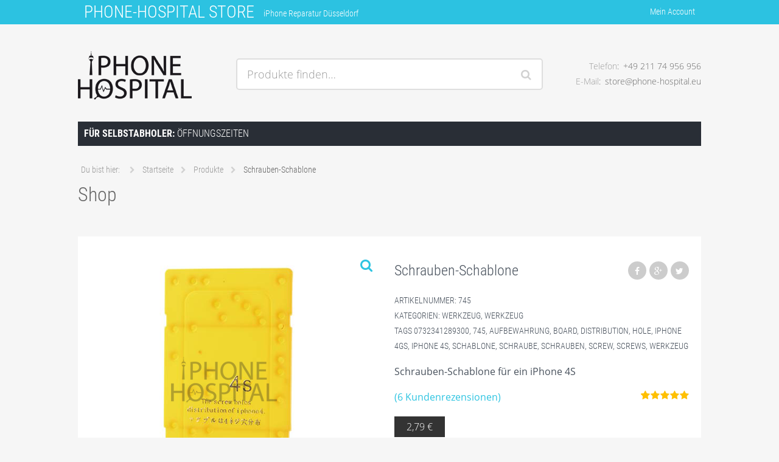

--- FILE ---
content_type: text/html; charset=UTF-8
request_url: https://phone-hospital.eu/store/produkt/schrauben-schablone-fuer-iphone-4s/
body_size: 14603
content:
<!DOCTYPE html><!--[if IE 6]><html lang="de" class='no-js ie ie6 lte6 lte7 lte8' id='hh'><![endif]--><!--[if IE 7]><html lang="de" class='no-js ie ie7 lte7 lte8' id='hh'><![endif]--><!--[if IE 8]><html lang="de" class='no-js ie ie8 lte8' id='hh'><![endif]--><!--[if IE 9]><html lang="de" class='no-js ie ie9 lte9' id='hh'><![endif]--><!--[if !IE]><!--><html lang="de" class='no-js realbrowser' id='hh'><!--<![endif]--><head profile="http://gmpg.org/xfn/11">
	<meta name="viewport" content="width=device-width, initial-scale=1">
	
	<meta name="application-name" content="PHONE-HOSPITAL STORE">
	<meta name="msapplication-TileColor" content="#ffffff">
	<title>Schrauben-Schablone &#8211; PHONE-HOSPITAL STORE</title>
<meta name='robots' content='max-image-preview:large' />
<link rel="alternate" type="application/rss+xml" title="PHONE-HOSPITAL STORE &raquo; Feed" href="https://phone-hospital.eu/store/feed/" />
<link rel="alternate" type="application/rss+xml" title="PHONE-HOSPITAL STORE &raquo; Kommentar-Feed" href="https://phone-hospital.eu/store/comments/feed/" />
<link rel="alternate" type="application/rss+xml" title="PHONE-HOSPITAL STORE &raquo; Schrauben-Schablone-Kommentar-Feed" href="https://phone-hospital.eu/store/produkt/schrauben-schablone-fuer-iphone-4s/feed/" />
<link rel="alternate" title="oEmbed (JSON)" type="application/json+oembed" href="https://phone-hospital.eu/store/wp-json/oembed/1.0/embed?url=https%3A%2F%2Fphone-hospital.eu%2Fstore%2Fprodukt%2Fschrauben-schablone-fuer-iphone-4s%2F" />
<link rel="alternate" title="oEmbed (XML)" type="text/xml+oembed" href="https://phone-hospital.eu/store/wp-json/oembed/1.0/embed?url=https%3A%2F%2Fphone-hospital.eu%2Fstore%2Fprodukt%2Fschrauben-schablone-fuer-iphone-4s%2F&#038;format=xml" />
<style id='wp-img-auto-sizes-contain-inline-css' type='text/css'>
img:is([sizes=auto i],[sizes^="auto," i]){contain-intrinsic-size:3000px 1500px}
/*# sourceURL=wp-img-auto-sizes-contain-inline-css */
</style>
<style id='wp-emoji-styles-inline-css' type='text/css'>

	img.wp-smiley, img.emoji {
		display: inline !important;
		border: none !important;
		box-shadow: none !important;
		height: 1em !important;
		width: 1em !important;
		margin: 0 0.07em !important;
		vertical-align: -0.1em !important;
		background: none !important;
		padding: 0 !important;
	}
/*# sourceURL=wp-emoji-styles-inline-css */
</style>
<style id='wp-block-library-inline-css' type='text/css'>
:root{--wp-block-synced-color:#7a00df;--wp-block-synced-color--rgb:122,0,223;--wp-bound-block-color:var(--wp-block-synced-color);--wp-editor-canvas-background:#ddd;--wp-admin-theme-color:#007cba;--wp-admin-theme-color--rgb:0,124,186;--wp-admin-theme-color-darker-10:#006ba1;--wp-admin-theme-color-darker-10--rgb:0,107,160.5;--wp-admin-theme-color-darker-20:#005a87;--wp-admin-theme-color-darker-20--rgb:0,90,135;--wp-admin-border-width-focus:2px}@media (min-resolution:192dpi){:root{--wp-admin-border-width-focus:1.5px}}.wp-element-button{cursor:pointer}:root .has-very-light-gray-background-color{background-color:#eee}:root .has-very-dark-gray-background-color{background-color:#313131}:root .has-very-light-gray-color{color:#eee}:root .has-very-dark-gray-color{color:#313131}:root .has-vivid-green-cyan-to-vivid-cyan-blue-gradient-background{background:linear-gradient(135deg,#00d084,#0693e3)}:root .has-purple-crush-gradient-background{background:linear-gradient(135deg,#34e2e4,#4721fb 50%,#ab1dfe)}:root .has-hazy-dawn-gradient-background{background:linear-gradient(135deg,#faaca8,#dad0ec)}:root .has-subdued-olive-gradient-background{background:linear-gradient(135deg,#fafae1,#67a671)}:root .has-atomic-cream-gradient-background{background:linear-gradient(135deg,#fdd79a,#004a59)}:root .has-nightshade-gradient-background{background:linear-gradient(135deg,#330968,#31cdcf)}:root .has-midnight-gradient-background{background:linear-gradient(135deg,#020381,#2874fc)}:root{--wp--preset--font-size--normal:16px;--wp--preset--font-size--huge:42px}.has-regular-font-size{font-size:1em}.has-larger-font-size{font-size:2.625em}.has-normal-font-size{font-size:var(--wp--preset--font-size--normal)}.has-huge-font-size{font-size:var(--wp--preset--font-size--huge)}.has-text-align-center{text-align:center}.has-text-align-left{text-align:left}.has-text-align-right{text-align:right}.has-fit-text{white-space:nowrap!important}#end-resizable-editor-section{display:none}.aligncenter{clear:both}.items-justified-left{justify-content:flex-start}.items-justified-center{justify-content:center}.items-justified-right{justify-content:flex-end}.items-justified-space-between{justify-content:space-between}.screen-reader-text{border:0;clip-path:inset(50%);height:1px;margin:-1px;overflow:hidden;padding:0;position:absolute;width:1px;word-wrap:normal!important}.screen-reader-text:focus{background-color:#ddd;clip-path:none;color:#444;display:block;font-size:1em;height:auto;left:5px;line-height:normal;padding:15px 23px 14px;text-decoration:none;top:5px;width:auto;z-index:100000}html :where(.has-border-color){border-style:solid}html :where([style*=border-top-color]){border-top-style:solid}html :where([style*=border-right-color]){border-right-style:solid}html :where([style*=border-bottom-color]){border-bottom-style:solid}html :where([style*=border-left-color]){border-left-style:solid}html :where([style*=border-width]){border-style:solid}html :where([style*=border-top-width]){border-top-style:solid}html :where([style*=border-right-width]){border-right-style:solid}html :where([style*=border-bottom-width]){border-bottom-style:solid}html :where([style*=border-left-width]){border-left-style:solid}html :where(img[class*=wp-image-]){height:auto;max-width:100%}:where(figure){margin:0 0 1em}html :where(.is-position-sticky){--wp-admin--admin-bar--position-offset:var(--wp-admin--admin-bar--height,0px)}@media screen and (max-width:600px){html :where(.is-position-sticky){--wp-admin--admin-bar--position-offset:0px}}

/*# sourceURL=wp-block-library-inline-css */
</style><link rel='stylesheet' id='wc-blocks-style-css' href='https://phone-hospital.eu/store/wp-content/plugins/woocommerce/assets/client/blocks/wc-blocks.css?ver=wc-10.4.3' type='text/css' media='all' />
<style id='global-styles-inline-css' type='text/css'>
:root{--wp--preset--aspect-ratio--square: 1;--wp--preset--aspect-ratio--4-3: 4/3;--wp--preset--aspect-ratio--3-4: 3/4;--wp--preset--aspect-ratio--3-2: 3/2;--wp--preset--aspect-ratio--2-3: 2/3;--wp--preset--aspect-ratio--16-9: 16/9;--wp--preset--aspect-ratio--9-16: 9/16;--wp--preset--color--black: #000000;--wp--preset--color--cyan-bluish-gray: #abb8c3;--wp--preset--color--white: #ffffff;--wp--preset--color--pale-pink: #f78da7;--wp--preset--color--vivid-red: #cf2e2e;--wp--preset--color--luminous-vivid-orange: #ff6900;--wp--preset--color--luminous-vivid-amber: #fcb900;--wp--preset--color--light-green-cyan: #7bdcb5;--wp--preset--color--vivid-green-cyan: #00d084;--wp--preset--color--pale-cyan-blue: #8ed1fc;--wp--preset--color--vivid-cyan-blue: #0693e3;--wp--preset--color--vivid-purple: #9b51e0;--wp--preset--gradient--vivid-cyan-blue-to-vivid-purple: linear-gradient(135deg,rgb(6,147,227) 0%,rgb(155,81,224) 100%);--wp--preset--gradient--light-green-cyan-to-vivid-green-cyan: linear-gradient(135deg,rgb(122,220,180) 0%,rgb(0,208,130) 100%);--wp--preset--gradient--luminous-vivid-amber-to-luminous-vivid-orange: linear-gradient(135deg,rgb(252,185,0) 0%,rgb(255,105,0) 100%);--wp--preset--gradient--luminous-vivid-orange-to-vivid-red: linear-gradient(135deg,rgb(255,105,0) 0%,rgb(207,46,46) 100%);--wp--preset--gradient--very-light-gray-to-cyan-bluish-gray: linear-gradient(135deg,rgb(238,238,238) 0%,rgb(169,184,195) 100%);--wp--preset--gradient--cool-to-warm-spectrum: linear-gradient(135deg,rgb(74,234,220) 0%,rgb(151,120,209) 20%,rgb(207,42,186) 40%,rgb(238,44,130) 60%,rgb(251,105,98) 80%,rgb(254,248,76) 100%);--wp--preset--gradient--blush-light-purple: linear-gradient(135deg,rgb(255,206,236) 0%,rgb(152,150,240) 100%);--wp--preset--gradient--blush-bordeaux: linear-gradient(135deg,rgb(254,205,165) 0%,rgb(254,45,45) 50%,rgb(107,0,62) 100%);--wp--preset--gradient--luminous-dusk: linear-gradient(135deg,rgb(255,203,112) 0%,rgb(199,81,192) 50%,rgb(65,88,208) 100%);--wp--preset--gradient--pale-ocean: linear-gradient(135deg,rgb(255,245,203) 0%,rgb(182,227,212) 50%,rgb(51,167,181) 100%);--wp--preset--gradient--electric-grass: linear-gradient(135deg,rgb(202,248,128) 0%,rgb(113,206,126) 100%);--wp--preset--gradient--midnight: linear-gradient(135deg,rgb(2,3,129) 0%,rgb(40,116,252) 100%);--wp--preset--font-size--small: 13px;--wp--preset--font-size--medium: 20px;--wp--preset--font-size--large: 36px;--wp--preset--font-size--x-large: 42px;--wp--preset--spacing--20: 0.44rem;--wp--preset--spacing--30: 0.67rem;--wp--preset--spacing--40: 1rem;--wp--preset--spacing--50: 1.5rem;--wp--preset--spacing--60: 2.25rem;--wp--preset--spacing--70: 3.38rem;--wp--preset--spacing--80: 5.06rem;--wp--preset--shadow--natural: 6px 6px 9px rgba(0, 0, 0, 0.2);--wp--preset--shadow--deep: 12px 12px 50px rgba(0, 0, 0, 0.4);--wp--preset--shadow--sharp: 6px 6px 0px rgba(0, 0, 0, 0.2);--wp--preset--shadow--outlined: 6px 6px 0px -3px rgb(255, 255, 255), 6px 6px rgb(0, 0, 0);--wp--preset--shadow--crisp: 6px 6px 0px rgb(0, 0, 0);}:where(.is-layout-flex){gap: 0.5em;}:where(.is-layout-grid){gap: 0.5em;}body .is-layout-flex{display: flex;}.is-layout-flex{flex-wrap: wrap;align-items: center;}.is-layout-flex > :is(*, div){margin: 0;}body .is-layout-grid{display: grid;}.is-layout-grid > :is(*, div){margin: 0;}:where(.wp-block-columns.is-layout-flex){gap: 2em;}:where(.wp-block-columns.is-layout-grid){gap: 2em;}:where(.wp-block-post-template.is-layout-flex){gap: 1.25em;}:where(.wp-block-post-template.is-layout-grid){gap: 1.25em;}.has-black-color{color: var(--wp--preset--color--black) !important;}.has-cyan-bluish-gray-color{color: var(--wp--preset--color--cyan-bluish-gray) !important;}.has-white-color{color: var(--wp--preset--color--white) !important;}.has-pale-pink-color{color: var(--wp--preset--color--pale-pink) !important;}.has-vivid-red-color{color: var(--wp--preset--color--vivid-red) !important;}.has-luminous-vivid-orange-color{color: var(--wp--preset--color--luminous-vivid-orange) !important;}.has-luminous-vivid-amber-color{color: var(--wp--preset--color--luminous-vivid-amber) !important;}.has-light-green-cyan-color{color: var(--wp--preset--color--light-green-cyan) !important;}.has-vivid-green-cyan-color{color: var(--wp--preset--color--vivid-green-cyan) !important;}.has-pale-cyan-blue-color{color: var(--wp--preset--color--pale-cyan-blue) !important;}.has-vivid-cyan-blue-color{color: var(--wp--preset--color--vivid-cyan-blue) !important;}.has-vivid-purple-color{color: var(--wp--preset--color--vivid-purple) !important;}.has-black-background-color{background-color: var(--wp--preset--color--black) !important;}.has-cyan-bluish-gray-background-color{background-color: var(--wp--preset--color--cyan-bluish-gray) !important;}.has-white-background-color{background-color: var(--wp--preset--color--white) !important;}.has-pale-pink-background-color{background-color: var(--wp--preset--color--pale-pink) !important;}.has-vivid-red-background-color{background-color: var(--wp--preset--color--vivid-red) !important;}.has-luminous-vivid-orange-background-color{background-color: var(--wp--preset--color--luminous-vivid-orange) !important;}.has-luminous-vivid-amber-background-color{background-color: var(--wp--preset--color--luminous-vivid-amber) !important;}.has-light-green-cyan-background-color{background-color: var(--wp--preset--color--light-green-cyan) !important;}.has-vivid-green-cyan-background-color{background-color: var(--wp--preset--color--vivid-green-cyan) !important;}.has-pale-cyan-blue-background-color{background-color: var(--wp--preset--color--pale-cyan-blue) !important;}.has-vivid-cyan-blue-background-color{background-color: var(--wp--preset--color--vivid-cyan-blue) !important;}.has-vivid-purple-background-color{background-color: var(--wp--preset--color--vivid-purple) !important;}.has-black-border-color{border-color: var(--wp--preset--color--black) !important;}.has-cyan-bluish-gray-border-color{border-color: var(--wp--preset--color--cyan-bluish-gray) !important;}.has-white-border-color{border-color: var(--wp--preset--color--white) !important;}.has-pale-pink-border-color{border-color: var(--wp--preset--color--pale-pink) !important;}.has-vivid-red-border-color{border-color: var(--wp--preset--color--vivid-red) !important;}.has-luminous-vivid-orange-border-color{border-color: var(--wp--preset--color--luminous-vivid-orange) !important;}.has-luminous-vivid-amber-border-color{border-color: var(--wp--preset--color--luminous-vivid-amber) !important;}.has-light-green-cyan-border-color{border-color: var(--wp--preset--color--light-green-cyan) !important;}.has-vivid-green-cyan-border-color{border-color: var(--wp--preset--color--vivid-green-cyan) !important;}.has-pale-cyan-blue-border-color{border-color: var(--wp--preset--color--pale-cyan-blue) !important;}.has-vivid-cyan-blue-border-color{border-color: var(--wp--preset--color--vivid-cyan-blue) !important;}.has-vivid-purple-border-color{border-color: var(--wp--preset--color--vivid-purple) !important;}.has-vivid-cyan-blue-to-vivid-purple-gradient-background{background: var(--wp--preset--gradient--vivid-cyan-blue-to-vivid-purple) !important;}.has-light-green-cyan-to-vivid-green-cyan-gradient-background{background: var(--wp--preset--gradient--light-green-cyan-to-vivid-green-cyan) !important;}.has-luminous-vivid-amber-to-luminous-vivid-orange-gradient-background{background: var(--wp--preset--gradient--luminous-vivid-amber-to-luminous-vivid-orange) !important;}.has-luminous-vivid-orange-to-vivid-red-gradient-background{background: var(--wp--preset--gradient--luminous-vivid-orange-to-vivid-red) !important;}.has-very-light-gray-to-cyan-bluish-gray-gradient-background{background: var(--wp--preset--gradient--very-light-gray-to-cyan-bluish-gray) !important;}.has-cool-to-warm-spectrum-gradient-background{background: var(--wp--preset--gradient--cool-to-warm-spectrum) !important;}.has-blush-light-purple-gradient-background{background: var(--wp--preset--gradient--blush-light-purple) !important;}.has-blush-bordeaux-gradient-background{background: var(--wp--preset--gradient--blush-bordeaux) !important;}.has-luminous-dusk-gradient-background{background: var(--wp--preset--gradient--luminous-dusk) !important;}.has-pale-ocean-gradient-background{background: var(--wp--preset--gradient--pale-ocean) !important;}.has-electric-grass-gradient-background{background: var(--wp--preset--gradient--electric-grass) !important;}.has-midnight-gradient-background{background: var(--wp--preset--gradient--midnight) !important;}.has-small-font-size{font-size: var(--wp--preset--font-size--small) !important;}.has-medium-font-size{font-size: var(--wp--preset--font-size--medium) !important;}.has-large-font-size{font-size: var(--wp--preset--font-size--large) !important;}.has-x-large-font-size{font-size: var(--wp--preset--font-size--x-large) !important;}
/*# sourceURL=global-styles-inline-css */
</style>

<style id='classic-theme-styles-inline-css' type='text/css'>
/*! This file is auto-generated */
.wp-block-button__link{color:#fff;background-color:#32373c;border-radius:9999px;box-shadow:none;text-decoration:none;padding:calc(.667em + 2px) calc(1.333em + 2px);font-size:1.125em}.wp-block-file__button{background:#32373c;color:#fff;text-decoration:none}
/*# sourceURL=/wp-includes/css/classic-themes.min.css */
</style>
<link rel='stylesheet' id='photoswipe-css' href='https://phone-hospital.eu/store/wp-content/plugins/woocommerce/assets/css/photoswipe/photoswipe.min.css?ver=10.4.3' type='text/css' media='all' />
<link rel='stylesheet' id='photoswipe-default-skin-css' href='https://phone-hospital.eu/store/wp-content/plugins/woocommerce/assets/css/photoswipe/default-skin/default-skin.min.css?ver=10.4.3' type='text/css' media='all' />
<style id='woocommerce-inline-inline-css' type='text/css'>
.woocommerce form .form-row .required { visibility: visible; }
/*# sourceURL=woocommerce-inline-inline-css */
</style>
<link rel='stylesheet' id='google-fonts-css' href='https://phone-hospital.eu/store/wp-content/themes/hamburg-v1.3.13/assets/css/google-font.css?ver=6.9' type='text/css' media='all' />
<link rel='stylesheet' id='fontawesome-css' href='https://phone-hospital.eu/store/wp-content/themes/hamburg-v1.3.13/assets/fonts/font-awesome/css/font-awesome.min.css?ver=4.3.0' type='text/css' media='all' />
<!--[if gt IE 8]><!-->
<link rel='stylesheet' id='style-css' href='https://phone-hospital.eu/store/wp-content/themes/hamburg-v1.3.13/style.plus.woo.min.css?ver=1.3.13' type='text/css' media='all' />
<!--<![endif]-->
<link rel='stylesheet' id='tablepress-default-css' href='https://phone-hospital.eu/store/wp-content/plugins/tablepress/css/build/default.css?ver=3.2.6' type='text/css' media='all' />
<script type="text/javascript" src="https://phone-hospital.eu/store/wp-content/themes/hamburg-v1.3.13/assets/js/modernizr.min.js" id="modernizr-js"></script>
<script type="text/javascript" src="https://phone-hospital.eu/store/wp-includes/js/jquery/jquery.min.js?ver=3.7.1" id="jquery-core-js"></script>
<script type="text/javascript" src="https://phone-hospital.eu/store/wp-includes/js/jquery/jquery-migrate.min.js?ver=3.4.1" id="jquery-migrate-js"></script>
<script type="text/javascript" src="https://phone-hospital.eu/store/wp-content/plugins/woocommerce/assets/js/jquery-blockui/jquery.blockUI.min.js?ver=2.7.0-wc.10.4.3" id="wc-jquery-blockui-js" defer="defer" data-wp-strategy="defer"></script>
<script type="text/javascript" id="wc-add-to-cart-js-extra">
/* <![CDATA[ */
var wc_add_to_cart_params = {"ajax_url":"/store/wp-admin/admin-ajax.php","wc_ajax_url":"/store/?wc-ajax=%%endpoint%%","i18n_view_cart":"Warenkorb anzeigen","cart_url":"https://phone-hospital.eu/store/cart/","is_cart":"","cart_redirect_after_add":"no"};
//# sourceURL=wc-add-to-cart-js-extra
/* ]]> */
</script>
<script type="text/javascript" src="https://phone-hospital.eu/store/wp-content/plugins/woocommerce/assets/js/frontend/add-to-cart.min.js?ver=10.4.3" id="wc-add-to-cart-js" defer="defer" data-wp-strategy="defer"></script>
<script type="text/javascript" src="https://phone-hospital.eu/store/wp-content/plugins/woocommerce/assets/js/zoom/jquery.zoom.min.js?ver=1.7.21-wc.10.4.3" id="wc-zoom-js" defer="defer" data-wp-strategy="defer"></script>
<script type="text/javascript" src="https://phone-hospital.eu/store/wp-content/plugins/woocommerce/assets/js/flexslider/jquery.flexslider.min.js?ver=2.7.2-wc.10.4.3" id="wc-flexslider-js" defer="defer" data-wp-strategy="defer"></script>
<script type="text/javascript" src="https://phone-hospital.eu/store/wp-content/plugins/woocommerce/assets/js/photoswipe/photoswipe.min.js?ver=4.1.1-wc.10.4.3" id="wc-photoswipe-js" defer="defer" data-wp-strategy="defer"></script>
<script type="text/javascript" src="https://phone-hospital.eu/store/wp-content/plugins/woocommerce/assets/js/photoswipe/photoswipe-ui-default.min.js?ver=4.1.1-wc.10.4.3" id="wc-photoswipe-ui-default-js" defer="defer" data-wp-strategy="defer"></script>
<script type="text/javascript" id="wc-single-product-js-extra">
/* <![CDATA[ */
var wc_single_product_params = {"i18n_required_rating_text":"Bitte w\u00e4hle eine Bewertung","i18n_rating_options":["1 von 5\u00a0Sternen","2 von 5\u00a0Sternen","3 von 5\u00a0Sternen","4 von 5\u00a0Sternen","5 von 5\u00a0Sternen"],"i18n_product_gallery_trigger_text":"Bildergalerie im Vollbildmodus anzeigen","review_rating_required":"yes","flexslider":{"rtl":false,"animation":"slide","smoothHeight":true,"directionNav":false,"controlNav":"thumbnails","slideshow":false,"animationSpeed":500,"animationLoop":false,"allowOneSlide":false},"zoom_enabled":"1","zoom_options":[],"photoswipe_enabled":"1","photoswipe_options":{"shareEl":false,"closeOnScroll":false,"history":false,"hideAnimationDuration":0,"showAnimationDuration":0},"flexslider_enabled":"1"};
//# sourceURL=wc-single-product-js-extra
/* ]]> */
</script>
<script type="text/javascript" src="https://phone-hospital.eu/store/wp-content/plugins/woocommerce/assets/js/frontend/single-product.min.js?ver=10.4.3" id="wc-single-product-js" defer="defer" data-wp-strategy="defer"></script>
<script type="text/javascript" src="https://phone-hospital.eu/store/wp-content/plugins/woocommerce/assets/js/js-cookie/js.cookie.min.js?ver=2.1.4-wc.10.4.3" id="wc-js-cookie-js" defer="defer" data-wp-strategy="defer"></script>
<script type="text/javascript" id="woocommerce-js-extra">
/* <![CDATA[ */
var woocommerce_params = {"ajax_url":"/store/wp-admin/admin-ajax.php","wc_ajax_url":"/store/?wc-ajax=%%endpoint%%","i18n_password_show":"Passwort anzeigen","i18n_password_hide":"Passwort ausblenden"};
//# sourceURL=woocommerce-js-extra
/* ]]> */
</script>
<script type="text/javascript" src="https://phone-hospital.eu/store/wp-content/plugins/woocommerce/assets/js/frontend/woocommerce.min.js?ver=10.4.3" id="woocommerce-js" defer="defer" data-wp-strategy="defer"></script>
<link rel="https://api.w.org/" href="https://phone-hospital.eu/store/wp-json/" /><link rel="alternate" title="JSON" type="application/json" href="https://phone-hospital.eu/store/wp-json/wp/v2/product/1922" /><link rel="EditURI" type="application/rsd+xml" title="RSD" href="https://phone-hospital.eu/store/xmlrpc.php?rsd" />
<meta name="generator" content="WordPress 6.9" />
<meta name="generator" content="WooCommerce 10.4.3" />
<link rel="canonical" href="https://phone-hospital.eu/store/produkt/schrauben-schablone-fuer-iphone-4s/" />
<link rel='shortlink' href='https://phone-hospital.eu/store/?p=1922' />
<script type="text/javascript">var ajaxurl = "https://phone-hospital.eu/store/wp-admin/admin-ajax.php";</script>	<noscript><style>.woocommerce-product-gallery{ opacity: 1 !important; }</style></noscript>
	<link rel='stylesheet' id='product-search-css' href='https://phone-hospital.eu/store/wp-content/plugins/woocommerce-product-search/css/product-search.min.css?ver=2.19.0' type='text/css' media='all' />
</head>
<body class="wp-singular product-template-default single single-product postid-1922 wp-theme-hamburg-v1313 theme-hamburg-v1.3.13 woocommerce woocommerce-page woocommerce-no-js sidebar-content-sidebar widget-area-banner-active menu-secondary-active display-header-text menu-meta-secondary-active menu-primary-active color-scheme-blue">
		<div class="navbar fixed-top">
		<div class="row">
					<div class="branding">
				<h1 class="site-title">
					<a href="https://phone-hospital.eu/store/" title="PHONE-HOSPITAL STORE">
						PHONE-HOSPITAL STORE					</a>
				</h1>
				<p class="site-description">iPhone Reparatur Düsseldorf</p>
			</div>
		<button class="menu-toggle site-meta-nav-secondary-menu-toggle" title="Menü anzeigen"><span>Menü</span></button><nav class="site-meta-nav site-meta-nav-secondary toggle-nav" role="navigation"><ul id="menu-header-rechts" class="menu"><li id="menu-item-1703" class="menu-item menu-item-type-post_type menu-item-object-page menu-item-1703"><a href="https://phone-hospital.eu/store/mein-account/">Mein Account</a></li>
</ul></nav>		</div>
	</div>
	<div class="site-header no-header-image">
		<div class="row">
					<header class="branding" role="banner">
				<h1 class="site-title">
					<a href="https://phone-hospital.eu/store/" title="PHONE-HOSPITAL STORE">
						<img src="https://phone-hospital.eu/store/wp-content/uploads/PH_LOGO_187x801.png" alt="PHONE-HOSPITAL STORE">
					</a>
				</h1>
				<p class="site-description">iPhone Reparatur Düsseldorf</p>
			</header>
		<address class="contact">
		   <span class="label">Telefon<span class="phone">+49 211 74 956 956</span></span>
		   <span class="label">E-Mail<span class="email">store@phone-hospital.eu</span></span></address><div class="site-search">
	<div class="search-form">
		<form class="inline-form" action="https://phone-hospital.eu/store/" role="search">
			<label for="s_1">
				<span>Produkte finden&#8230;</span>
				<input id="s_1" name="s" type="text" class="search-input" value="" />
			</label>
			<div class="search-submit">
				<input type="submit" value="Senden" />
				<input type="hidden" name="post_type" value="product" />
			</div>
		</form>
	</div>
</div>		</div>
	</div>
	<div class="site-navigation navbar">
		<a href="#content" class="visually-hidden skip-link" title="Springe zum Inhalt">Springe zum Inhalt</a>
		
				<nav class="row site-nav-primary toggle-nav" role="navigation">
				<button class="menu-toggle" title="Menü anzeigen"><span>Menü</span></button><div id="mini-cart-wrapper"></div><ul id="menu-header-links" class="menu">
				<li id="menu-item-2448" class="menu-item menu-item-type-custom menu-item-object-custom menu-item-home menu-item-2448"><a href="https://phone-hospital.eu/store/"><b>Für Selbstabholer:</b> Öffnungszeiten</a></li>

				</ul>
				</nav>	</div>
	<div class="site-breadcrumb navbar">
		<nav id="breadcrumb">
			<ul class="breadcrumb">
				<li class="breadcrumb-title">
					<span>Du bist hier:</span>
				</li>
				<li itemscope itemtype="http://data-vocabulary.org/Breadcrumb"><a href="https://phone-hospital.eu/store/" itemprop="url"><span itemprop="title">Startseite</span></a></li><li itemscope itemtype="http://data-vocabulary.org/Breadcrumb"><a href="https://phone-hospital.eu/store/shop/" itemprop="url"><span itemprop="title">Produkte</span></a></li><li class="current-breadcrumb"><span>Schrauben-Schablone</span></li>			</ul>
		</nav>
	</div>	<header class="archive-header">
		<div class="archive-title">
			<h1 class="page-title">
			Shop			</h1>
				</div>
	</header>	<div class="site-main">
		<div class="row">
			<div id="primary" class="content-area">
				<main id="content" class="site-content shop-content" role="main">

<div class="woocommerce-notices-wrapper"></div>
<article id="product-1922" class="post-1922 product type-product status-publish has-post-thumbnail product_cat-werkzeug product_cat-werkzeug-fuer-iphone-4s product_tag-333 product_tag-332 product_tag-aufbewahrung product_tag-board product_tag-distribution product_tag-hole product_tag-iphone-4gs product_tag-iphone-4s product_tag-schablone product_tag-schraube product_tag-schrauben product_tag-screw product_tag-screws product_tag-werkzeug first instock shipping-taxable product-type-simple has-featured-image square">
	<div class="woocommerce-product-gallery woocommerce-product-gallery--with-images woocommerce-product-gallery--columns-4 images" data-columns="4" style="opacity: 0; transition: opacity .25s ease-in-out;">
	<div class="woocommerce-product-gallery__wrapper">
		<div data-thumb="https://phone-hospital.eu/store/wp-content/uploads/2014/12/745_iPhone_4S_Schrauben_Schablone_a-100x100.png" data-thumb-alt="Schrauben-Schablone für ein iPhone 4S" data-thumb-srcset="https://phone-hospital.eu/store/wp-content/uploads/2014/12/745_iPhone_4S_Schrauben_Schablone_a-100x100.png 100w, https://phone-hospital.eu/store/wp-content/uploads/2014/12/745_iPhone_4S_Schrauben_Schablone_a-300x300.png 300w, https://phone-hospital.eu/store/wp-content/uploads/2014/12/745_iPhone_4S_Schrauben_Schablone_a-150x150.png 150w, https://phone-hospital.eu/store/wp-content/uploads/2014/12/745_iPhone_4S_Schrauben_Schablone_a-64x64.png 64w, https://phone-hospital.eu/store/wp-content/uploads/2014/12/745_iPhone_4S_Schrauben_Schablone_a-32x32.png 32w, https://phone-hospital.eu/store/wp-content/uploads/2014/12/745_iPhone_4S_Schrauben_Schablone_a.png 432w"  data-thumb-sizes="(max-width: 100px) 100vw, 100px" class="woocommerce-product-gallery__image"><a href="https://phone-hospital.eu/store/wp-content/uploads/2014/12/745_iPhone_4S_Schrauben_Schablone_a.png"><img width="432" height="432" src="https://phone-hospital.eu/store/wp-content/uploads/2014/12/745_iPhone_4S_Schrauben_Schablone_a.png" class="wp-post-image" alt="Schrauben-Schablone für ein iPhone 4S" data-caption="Schrauben-Schablone für ein iPhone 4S" data-src="https://phone-hospital.eu/store/wp-content/uploads/2014/12/745_iPhone_4S_Schrauben_Schablone_a.png" data-large_image="https://phone-hospital.eu/store/wp-content/uploads/2014/12/745_iPhone_4S_Schrauben_Schablone_a.png" data-large_image_width="432" data-large_image_height="432" decoding="async" fetchpriority="high" srcset="https://phone-hospital.eu/store/wp-content/uploads/2014/12/745_iPhone_4S_Schrauben_Schablone_a.png 432w, https://phone-hospital.eu/store/wp-content/uploads/2014/12/745_iPhone_4S_Schrauben_Schablone_a-100x100.png 100w, https://phone-hospital.eu/store/wp-content/uploads/2014/12/745_iPhone_4S_Schrauben_Schablone_a-300x300.png 300w, https://phone-hospital.eu/store/wp-content/uploads/2014/12/745_iPhone_4S_Schrauben_Schablone_a-150x150.png 150w, https://phone-hospital.eu/store/wp-content/uploads/2014/12/745_iPhone_4S_Schrauben_Schablone_a-64x64.png 64w, https://phone-hospital.eu/store/wp-content/uploads/2014/12/745_iPhone_4S_Schrauben_Schablone_a-32x32.png 32w" sizes="(max-width: 432px) 100vw, 432px" /></a></div><div data-thumb="https://phone-hospital.eu/store/wp-content/uploads/2014/12/745_iPhone_4S_Schrauben_Schablone_b-100x100.png" data-thumb-alt="Schrauben-Schablone für ein iPhone 4S" data-thumb-srcset="https://phone-hospital.eu/store/wp-content/uploads/2014/12/745_iPhone_4S_Schrauben_Schablone_b-100x100.png 100w, https://phone-hospital.eu/store/wp-content/uploads/2014/12/745_iPhone_4S_Schrauben_Schablone_b-150x150.png 150w, https://phone-hospital.eu/store/wp-content/uploads/2014/12/745_iPhone_4S_Schrauben_Schablone_b-300x300.png 300w, https://phone-hospital.eu/store/wp-content/uploads/2014/12/745_iPhone_4S_Schrauben_Schablone_b-90x90.png 90w, https://phone-hospital.eu/store/wp-content/uploads/2014/12/745_iPhone_4S_Schrauben_Schablone_b.png 432w"  data-thumb-sizes="(max-width: 100px) 100vw, 100px" class="woocommerce-product-gallery__image"><a href="https://phone-hospital.eu/store/wp-content/uploads/2014/12/745_iPhone_4S_Schrauben_Schablone_b.png"><img width="432" height="432" src="https://phone-hospital.eu/store/wp-content/uploads/2014/12/745_iPhone_4S_Schrauben_Schablone_b.png" class="" alt="Schrauben-Schablone für ein iPhone 4S" data-caption="Schrauben-Schablone für ein iPhone 4S" data-src="https://phone-hospital.eu/store/wp-content/uploads/2014/12/745_iPhone_4S_Schrauben_Schablone_b.png" data-large_image="https://phone-hospital.eu/store/wp-content/uploads/2014/12/745_iPhone_4S_Schrauben_Schablone_b.png" data-large_image_width="432" data-large_image_height="432" decoding="async" srcset="https://phone-hospital.eu/store/wp-content/uploads/2014/12/745_iPhone_4S_Schrauben_Schablone_b.png 432w, https://phone-hospital.eu/store/wp-content/uploads/2014/12/745_iPhone_4S_Schrauben_Schablone_b-100x100.png 100w, https://phone-hospital.eu/store/wp-content/uploads/2014/12/745_iPhone_4S_Schrauben_Schablone_b-150x150.png 150w, https://phone-hospital.eu/store/wp-content/uploads/2014/12/745_iPhone_4S_Schrauben_Schablone_b-300x300.png 300w, https://phone-hospital.eu/store/wp-content/uploads/2014/12/745_iPhone_4S_Schrauben_Schablone_b-90x90.png 90w" sizes="(max-width: 432px) 100vw, 432px" /></a></div><div data-thumb="https://phone-hospital.eu/store/wp-content/uploads/2014/12/745_iPhone_4S_Schrauben_Schablone_c-100x100.png" data-thumb-alt="Schrauben-Schablone für ein iPhone 4S" data-thumb-srcset="https://phone-hospital.eu/store/wp-content/uploads/2014/12/745_iPhone_4S_Schrauben_Schablone_c-100x100.png 100w, https://phone-hospital.eu/store/wp-content/uploads/2014/12/745_iPhone_4S_Schrauben_Schablone_c-150x150.png 150w, https://phone-hospital.eu/store/wp-content/uploads/2014/12/745_iPhone_4S_Schrauben_Schablone_c-300x300.png 300w, https://phone-hospital.eu/store/wp-content/uploads/2014/12/745_iPhone_4S_Schrauben_Schablone_c-90x90.png 90w, https://phone-hospital.eu/store/wp-content/uploads/2014/12/745_iPhone_4S_Schrauben_Schablone_c.png 432w"  data-thumb-sizes="(max-width: 100px) 100vw, 100px" class="woocommerce-product-gallery__image"><a href="https://phone-hospital.eu/store/wp-content/uploads/2014/12/745_iPhone_4S_Schrauben_Schablone_c.png"><img width="432" height="432" src="https://phone-hospital.eu/store/wp-content/uploads/2014/12/745_iPhone_4S_Schrauben_Schablone_c.png" class="" alt="Schrauben-Schablone für ein iPhone 4S" data-caption="Schrauben-Schablone für ein iPhone 4S" data-src="https://phone-hospital.eu/store/wp-content/uploads/2014/12/745_iPhone_4S_Schrauben_Schablone_c.png" data-large_image="https://phone-hospital.eu/store/wp-content/uploads/2014/12/745_iPhone_4S_Schrauben_Schablone_c.png" data-large_image_width="432" data-large_image_height="432" decoding="async" srcset="https://phone-hospital.eu/store/wp-content/uploads/2014/12/745_iPhone_4S_Schrauben_Schablone_c.png 432w, https://phone-hospital.eu/store/wp-content/uploads/2014/12/745_iPhone_4S_Schrauben_Schablone_c-100x100.png 100w, https://phone-hospital.eu/store/wp-content/uploads/2014/12/745_iPhone_4S_Schrauben_Schablone_c-150x150.png 150w, https://phone-hospital.eu/store/wp-content/uploads/2014/12/745_iPhone_4S_Schrauben_Schablone_c-300x300.png 300w, https://phone-hospital.eu/store/wp-content/uploads/2014/12/745_iPhone_4S_Schrauben_Schablone_c-90x90.png 90w" sizes="(max-width: 432px) 100vw, 432px" /></a></div>	</div>
</div>
	<div class="summary entry-summary">
		<h1 class="product_title entry-title">Schrauben-Schablone</h1><aside class="social-sharing-links"><a class='facebook' href='//www.facebook.com/sharer.php?u=https://phone-hospital.eu/store/produkt/schrauben-schablone-fuer-iphone-4s/&#038;t=Schrauben-Schablone' title='Teilen bei Facebook' target='_blank'><i class="icon-facebook fa-facebook"></i></a><a class='googleplus' href='//plusone.google.com/_/+1/confirm?hl=de&#038;url=https://phone-hospital.eu/store/produkt/schrauben-schablone-fuer-iphone-4s/' title='Teilen bei Google+' target='_blank'><i class="icon-google-plus fa-google-plus"></i></a><a class='twitter' href='//twitter.com/share?url=https://phone-hospital.eu/store/produkt/schrauben-schablone-fuer-iphone-4s/' title='Teilen bei Twitter' target='_blank'><i class="icon-twitter fa-twitter"></i></a></aside><div class="product_meta entry-meta">

	        <span itemprop="productID" class="sku_wrapper">
			Artikelnummer:            <span class="sku" itemprop="sku">
				745			</span>
		</span>
	<span class="posted_in">Kategorien: <a href="https://phone-hospital.eu/store/produkt-kategorie/iphone/werkzeug/" rel="tag">Werkzeug</a>, <a href="https://phone-hospital.eu/store/produkt-kategorie/iphone/iphone-4s/werkzeug-fuer-iphone-4s/" rel="tag">Werkzeug</a></span><span class="tagged_as">Tags <a href="https://phone-hospital.eu/store/produkt-schlagwort/0732341289300/" rel="tag">0732341289300</a>, <a href="https://phone-hospital.eu/store/produkt-schlagwort/745/" rel="tag">745</a>, <a href="https://phone-hospital.eu/store/produkt-schlagwort/aufbewahrung/" rel="tag">Aufbewahrung</a>, <a href="https://phone-hospital.eu/store/produkt-schlagwort/board/" rel="tag">Board</a>, <a href="https://phone-hospital.eu/store/produkt-schlagwort/distribution/" rel="tag">Distribution</a>, <a href="https://phone-hospital.eu/store/produkt-schlagwort/hole/" rel="tag">Hole</a>, <a href="https://phone-hospital.eu/store/produkt-schlagwort/iphone-4gs/" rel="tag">iPhone 4GS</a>, <a href="https://phone-hospital.eu/store/produkt-schlagwort/iphone-4s/" rel="tag">iPhone 4S</a>, <a href="https://phone-hospital.eu/store/produkt-schlagwort/schablone/" rel="tag">Schablone</a>, <a href="https://phone-hospital.eu/store/produkt-schlagwort/schraube/" rel="tag">Schraube</a>, <a href="https://phone-hospital.eu/store/produkt-schlagwort/schrauben/" rel="tag">Schrauben</a>, <a href="https://phone-hospital.eu/store/produkt-schlagwort/screw/" rel="tag">Screw</a>, <a href="https://phone-hospital.eu/store/produkt-schlagwort/screws/" rel="tag">Screws</a>, <a href="https://phone-hospital.eu/store/produkt-schlagwort/werkzeug/" rel="tag">Werkzeug</a></span>
</div>
<div class="woocommerce-product-details__short-description">
	<p>Schrauben-Schablone für ein iPhone 4S</p>
</div>

	<div class="woocommerce-product-rating">
		<div class="star-rating" role="img" aria-label="Bewertet mit 5.00 von 5"><span style="width:100%">Bewertet mit <strong class="rating">5.00</strong> von 5, basierend auf <span class="rating">6</span> Kundenbewertungen</span></div>								<a href="#reviews" class="woocommerce-review-link" rel="nofollow">(<span class="count">6</span> Kundenrezensionen)</a>
						</div>

<div itemprop="offers" itemscope itemtype="http://schema.org/Offer">

	<div class="price">
		<div class='price-tag'><span class="woocommerce-Price-amount amount"><bdi>2,79&nbsp;<span class="woocommerce-Price-currencySymbol">&euro;</span></bdi></span></div>	</div>

	<meta itemprop="price" content="2.79" />
	<meta itemprop="priceCurrency" content="EUR" />
	<link itemprop="availability" href="http://schema.org/InStock" />

</div>
	</div>
	
	<div class="woocommerce-tabs">
				<a href="#tab-description" class="visually-hidden skip-link">Beschreibung</a>
				<a href="#tab-reviews" class="visually-hidden skip-link">Rezensionen (6)</a>
			
			<div class="entry-content" id="tab-description">
				
	<h2>Beschreibung</h2>

<p style="text-align: justify;">Die Schrauben-Schablone für ein iPhone 4S, dient als Hilfsmittel um die Schrauben<sup>†</sup> beim zerlegen des Gerätes sortiert abzulegen und anschließend beim Zusammenbau ohne große Mühe zuordnen zu können. Sollte sich eine Reparatur unerwartete verzörgern, können die Löcher mit einem Klebefilm<sup>†</sup> abgedeckt und so die Schablone als Aufbewahrungsbox verwendet werden.</p>
<p><sup>†</sup> Nicht im Lieferumfang enthalten</p>
<p>&nbsp;</p>
<span id="tablepress-iphone-4s-no-2-description" class="tablepress-table-description tablepress-table-description-id-iphone-4s">Dieses Produkt ist kompatibel zu</span>

<table id="tablepress-iphone-4s-no-2" class="tablepress tablepress-id-iphone-4s" aria-describedby="tablepress-iphone-4s-no-2-description">
<tbody class="row-striping row-hover">
<tr class="row-1">
	<td class="column-1"><s>iPhone</s></td><td class="column-2"><s>4GB</s></td><td class="column-3"></td><td class="column-4"></td><td class="column-5"></td><td class="column-6"></td><td class="column-7"></td>
</tr>
<tr class="row-2">
	<td class="column-1"><s>iPhone</s></td><td class="column-2"><s>8GB</s></td><td class="column-3"></td><td class="column-4"></td><td class="column-5"></td><td class="column-6"></td><td class="column-7"></td>
</tr>
<tr class="row-3">
	<td class="column-1"><s>iPhone</s></td><td class="column-2"><s>16GB</s></td><td class="column-3"></td><td class="column-4"></td><td class="column-5"></td><td class="column-6"></td><td class="column-7"></td>
</tr>
<tr class="row-4">
	<td class="column-1"><s>iPhone 3G</s></td><td class="column-2"><s>8GB</s></td><td class="column-3"><s>Schwarz</s></td><td class="column-4"></td><td class="column-5"></td><td class="column-6"></td><td class="column-7"></td>
</tr>
<tr class="row-5">
	<td class="column-1"><s>iPhone 3G</s></td><td class="column-2"><s>16GB</s></td><td class="column-3"><s>Schwarz</s></td><td class="column-4"><s>Weiß</s></td><td class="column-5"></td><td class="column-6"></td><td class="column-7"></td>
</tr>
<tr class="row-6">
	<td class="column-1"><s>iPhone 3GS</s></td><td class="column-2"><s>8GB</s></td><td class="column-3"><s>Schwarz</s></td><td class="column-4"></td><td class="column-5"></td><td class="column-6"></td><td class="column-7"></td>
</tr>
<tr class="row-7">
	<td class="column-1"><s>iPhone 3GS</s></td><td class="column-2"><s>16GB</s></td><td class="column-3"><s>Schwarz</s></td><td class="column-4"><s>Weiß</s></td><td class="column-5"></td><td class="column-6"></td><td class="column-7"></td>
</tr>
<tr class="row-8">
	<td class="column-1"><s>iPhone 3GS</s></td><td class="column-2"><s>32GB</s></td><td class="column-3"><s>Schwarz</s></td><td class="column-4"><s>Weiß</s></td><td class="column-5"></td><td class="column-6"></td><td class="column-7"></td>
</tr>
<tr class="row-9">
	<td class="column-1"><s>iPhone 4 (GSM)</s></td><td class="column-2"><s>8GB</s></td><td class="column-3"><s>Schwarz</s></td><td class="column-4"><s>Weiß</s></td><td class="column-5"></td><td class="column-6"></td><td class="column-7"></td>
</tr>
<tr class="row-10">
	<td class="column-1"><s>iPhone 4 (GSM)</s></td><td class="column-2"><s>16GB</s></td><td class="column-3"><s>Schwarz</s></td><td class="column-4"><s>Weiß</s></td><td class="column-5"></td><td class="column-6"></td><td class="column-7"></td>
</tr>
<tr class="row-11">
	<td class="column-1"><s>iPhone 4 (GSM)</s></td><td class="column-2"><s>32GB</s></td><td class="column-3"><s>Schwarz</s></td><td class="column-4"><s>Weiß</s></td><td class="column-5"></td><td class="column-6"></td><td class="column-7"></td>
</tr>
<tr class="row-12">
	<td class="column-1"><s>iPhone 4 (CDMA)</s></td><td class="column-2"><s>8GB</s></td><td class="column-3"><s>Schwarz</s></td><td class="column-4"><s>Weiß</s></td><td class="column-5"></td><td class="column-6"></td><td class="column-7"></td>
</tr>
<tr class="row-13">
	<td class="column-1"><s>iPhone 4 (CDMA)</s></td><td class="column-2"><s>16GB</s></td><td class="column-3"><s>Schwarz</s></td><td class="column-4"><s>Weiß</s></td><td class="column-5"></td><td class="column-6"></td><td class="column-7"></td>
</tr>
<tr class="row-14">
	<td class="column-1"><s>iPhone 4 (CDMA)</s></td><td class="column-2"><s>32GB</s></td><td class="column-3"><s>Schwarz</s></td><td class="column-4"><s>Weiß</s></td><td class="column-5"></td><td class="column-6"></td><td class="column-7"></td>
</tr>
<tr class="row-15">
	<td class="column-1">iPhone 4S</td><td class="column-2">8GB</td><td class="column-3">Schwarz</td><td class="column-4">Weiß</td><td class="column-5"></td><td class="column-6"></td><td class="column-7"></td>
</tr>
<tr class="row-16">
	<td class="column-1">iPhone 4S</td><td class="column-2">16GB</td><td class="column-3">Schwarz</td><td class="column-4">Weiß</td><td class="column-5"></td><td class="column-6"></td><td class="column-7"></td>
</tr>
<tr class="row-17">
	<td class="column-1">iPhone 4S</td><td class="column-2">32GB</td><td class="column-3">Schwarz</td><td class="column-4">Weiß</td><td class="column-5"></td><td class="column-6"></td><td class="column-7"></td>
</tr>
<tr class="row-18">
	<td class="column-1">iPhone 4S</td><td class="column-2">64GB</td><td class="column-3">Schwarz</td><td class="column-4">Weiß</td><td class="column-5"></td><td class="column-6"></td><td class="column-7"></td>
</tr>
<tr class="row-19">
	<td class="column-1"><s>iPhone 5</s></td><td class="column-2"><s>16GB</s></td><td class="column-3"><s>Schwarz &amp; Graphit</s></td><td class="column-4"><s>Weiß &amp; Silber</s></td><td class="column-5"></td><td class="column-6"></td><td class="column-7"></td>
</tr>
<tr class="row-20">
	<td class="column-1"><s>iPhone 5</s></td><td class="column-2"><s>32GB</s></td><td class="column-3"><s>Schwarz &amp; Graphit</s></td><td class="column-4"><s>Weiß &amp; Silber</s></td><td class="column-5"></td><td class="column-6"></td><td class="column-7"></td>
</tr>
<tr class="row-21">
	<td class="column-1"><s>iPhone 5</s></td><td class="column-2"><s>64GB</s></td><td class="column-3"><s>Schwarz &amp; Graphit</s></td><td class="column-4"><s>Weiß &amp; Silber</s></td><td class="column-5"></td><td class="column-6"></td><td class="column-7"></td>
</tr>
<tr class="row-22">
	<td class="column-1"><s>iPhone 5C</s></td><td class="column-2"><s>8GB</s></td><td class="column-3"><s>Weiß</s></td><td class="column-4"><s>Pink</s></td><td class="column-5"><s>Gelb</s></td><td class="column-6"><s>Blau</s></td><td class="column-7"><s>Grün</s></td>
</tr>
<tr class="row-23">
	<td class="column-1"><s>iPhone 5C</s></td><td class="column-2"><s>16GB</s></td><td class="column-3"><s>Weiß</s></td><td class="column-4"><s>Pink</s></td><td class="column-5"><s>Gelb</s></td><td class="column-6"><s>Blau</s></td><td class="column-7"><s>Grün</s></td>
</tr>
<tr class="row-24">
	<td class="column-1"><s>iPhone 5C</s></td><td class="column-2"><s>32GB</s></td><td class="column-3"><s>Weiß</s></td><td class="column-4"><s>Pink</s></td><td class="column-5"><s>Gelb</s></td><td class="column-6"><s>Blau</s></td><td class="column-7"><s>Grün</s></td>
</tr>
<tr class="row-25">
	<td class="column-1"><s>iPhone 5S</s></td><td class="column-2"><s>16GB</s></td><td class="column-3"><s>Spacegrau</s></td><td class="column-4"><s>Silber</s></td><td class="column-5"><s>Gold</s></td><td class="column-6"></td><td class="column-7"></td>
</tr>
<tr class="row-26">
	<td class="column-1"><s>iPhone 5S</s></td><td class="column-2"><s>32GB</s></td><td class="column-3"><s>Spacegrau</s></td><td class="column-4"><s>Silber</s></td><td class="column-5"><s>Gold</s></td><td class="column-6"></td><td class="column-7"></td>
</tr>
<tr class="row-27">
	<td class="column-1"><s>iPhone 5S</s></td><td class="column-2"><s>64GB</s></td><td class="column-3"><s>Spacegrau</s></td><td class="column-4"><s>Silber</s></td><td class="column-5"><s>Gold</s></td><td class="column-6"></td><td class="column-7"></td>
</tr>
<tr class="row-28">
	<td class="column-1"><s>iPhone 6</s></td><td class="column-2"><s>16GB</s></td><td class="column-3"><s>Spacegrau</s></td><td class="column-4"><s>Silber</s></td><td class="column-5"><s>Gold</s></td><td class="column-6"></td><td class="column-7"></td>
</tr>
<tr class="row-29">
	<td class="column-1"><s>iPhone 6</s></td><td class="column-2"><s>64GB</s></td><td class="column-3"><s>Spacegrau</s></td><td class="column-4"><s>Silber</s></td><td class="column-5"><s>Gold</s></td><td class="column-6"></td><td class="column-7"></td>
</tr>
<tr class="row-30">
	<td class="column-1"><s>iPhone 6</s></td><td class="column-2"><s>128GB</s></td><td class="column-3"><s>Spacegrau</s></td><td class="column-4"><s>Silber</s></td><td class="column-5"><s>Gold</s></td><td class="column-6"></td><td class="column-7"></td>
</tr>
<tr class="row-31">
	<td class="column-1"><s>iPhone 6 Plus</s></td><td class="column-2"><s>16GB</s></td><td class="column-3"><s>Spacegrau</s></td><td class="column-4"><s>Silber</s></td><td class="column-5"><s>Gold</s></td><td class="column-6"></td><td class="column-7"></td>
</tr>
<tr class="row-32">
	<td class="column-1"><s>iPhone 6 Plus</s></td><td class="column-2"><s>64GB</s></td><td class="column-3"><s>Spacegrau</s></td><td class="column-4"><s>Silber</s></td><td class="column-5"><s>Gold</s></td><td class="column-6"></td><td class="column-7"></td>
</tr>
<tr class="row-33">
	<td class="column-1"><s>iPhone 6 Plus</s></td><td class="column-2"><s>128GB</s></td><td class="column-3"><s>Spacegrau</s></td><td class="column-4"><s>Silber</s></td><td class="column-5"><s>Gold</s></td><td class="column-6"></td><td class="column-7"></td>
</tr>
<tr class="row-34">
	<td class="column-1"><s>iPhone 6S</s></td><td class="column-2"><s>16GB</s></td><td class="column-3"><s>Spacegrau</s></td><td class="column-4"><s>Silber</s></td><td class="column-5"><s>Gold</s></td><td class="column-6"><s>Ros&eacute;gold</s></td><td class="column-7"></td>
</tr>
<tr class="row-35">
	<td class="column-1"><s>iPhone 6S</s></td><td class="column-2"><s>64GB</s></td><td class="column-3"><s>Spacegrau</s></td><td class="column-4"><s>Silber</s></td><td class="column-5"><s>Gold</s></td><td class="column-6"><s>Ros&eacute;gold</s></td><td class="column-7"></td>
</tr>
<tr class="row-36">
	<td class="column-1"><s>iPhone 6S</s></td><td class="column-2"><s>128GB</s></td><td class="column-3"><s>Spacegrau</s></td><td class="column-4"><s>Silber</s></td><td class="column-5"><s>Gold</s></td><td class="column-6"><s>Ros&eacute;gold</s></td><td class="column-7"></td>
</tr>
<tr class="row-37">
	<td class="column-1"><s>iPhone 6S Plus</s></td><td class="column-2"><s>16GB</s></td><td class="column-3"><s>Spacegrau</s></td><td class="column-4"><s>Silber</s></td><td class="column-5"><s>Gold</s></td><td class="column-6"><s>Ros&eacute;gold</s></td><td class="column-7"></td>
</tr>
<tr class="row-38">
	<td class="column-1"><s>iPhone 6S Plus</s></td><td class="column-2"><s>64GB</s></td><td class="column-3"><s>Spacegrau</s></td><td class="column-4"><s>Silber</s></td><td class="column-5"><s>Gold</s></td><td class="column-6"><s>Ros&eacute;gold</s></td><td class="column-7"></td>
</tr>
<tr class="row-39">
	<td class="column-1"><s>iPhone 6S Plus</s></td><td class="column-2"><s>128GB</s></td><td class="column-3"><s>Spacegrau</s></td><td class="column-4"><s>Silber</s></td><td class="column-5"><s>Gold</s></td><td class="column-6"><s>Ros&eacute;gold</s></td><td class="column-7"></td>
</tr>
<tr class="row-40">
	<td class="column-1"><s>iPhone SE</s></td><td class="column-2"><s>16GB</s></td><td class="column-3"><s>Spacegrau</s></td><td class="column-4"><s>Silber</s></td><td class="column-5"><s>Gold</s></td><td class="column-6"><s>Ros&eacute;gold</s></td><td class="column-7"></td>
</tr>
<tr class="row-41">
	<td class="column-1"><s>iPhone SE</s></td><td class="column-2"><s>64GB</s></td><td class="column-3"><s>Spacegrau</s></td><td class="column-4"><s>Silber</s></td><td class="column-5"><s>Gold</s></td><td class="column-6"><s>Ros&eacute;gold</s></td><td class="column-7"></td>
</tr>
</tbody>
</table>
<!-- #tablepress-iphone-4s-no-2 from cache -->
			</div>

		
			<div class="entry-content" id="tab-reviews">
				<div id="reviews" class="woocommerce-Reviews">
	<div id="comments">
		<h2 class="woocommerce-Reviews-title">
			6 Rezensionen für <span>Schrauben-Schablone</span>		</h2>

					<ol class="commentlist">
				<li itemprop="reviews" itemscope itemtype="http://schema.org/Review" class="review byuser comment-author-r2d2 bypostauthor even thread-even depth-1" id="li-comment-215">
	<div id="comment-215" class="comment_container">

		<img alt='208702' src='https://secure.gravatar.com/avatar/42bcbf5c8dc49569882fb6e3b7a0d03d0a42f55333ae7eb9614ff00b31a71506?s=96&#038;d=mm&#038;r=g' srcset='https://secure.gravatar.com/avatar/42bcbf5c8dc49569882fb6e3b7a0d03d0a42f55333ae7eb9614ff00b31a71506?s=96&#038;d=mm&#038;r=g 2x' class='avatar avatar-96 photo' height='96' width='96' loading='lazy' decoding='async'/>
		<div class="comment-text">
					<div itemprop="reviewRating" itemscope itemtype="http://schema.org/Rating" class="star-rating" title="Bewertet mit 5 von 5">
				<span style="width:100%"><strong itemprop="ratingValue">5</strong> von 5</span>
			</div>
					<p class="meta">
				<strong itemprop="author">208702</strong> &ndash; <time itemprop="datePublished" datetime="2015-02-12T11:12:36+01:00">12. Februar 2015</time>:
			</p>
					<div itemprop="description" class="description"><p>1A! Gerne wieder!</p>
</div>
		</div>
	</div>
</li><!-- #comment-## -->
<li itemprop="reviews" itemscope itemtype="http://schema.org/Review" class="review byuser comment-author-r2d2 bypostauthor odd alt thread-odd thread-alt depth-1" id="li-comment-223">
	<div id="comment-223" class="comment_container">

		<img alt='bigniro' src='https://secure.gravatar.com/avatar/42bcbf5c8dc49569882fb6e3b7a0d03d0a42f55333ae7eb9614ff00b31a71506?s=96&#038;d=mm&#038;r=g' srcset='https://secure.gravatar.com/avatar/42bcbf5c8dc49569882fb6e3b7a0d03d0a42f55333ae7eb9614ff00b31a71506?s=96&#038;d=mm&#038;r=g 2x' class='avatar avatar-96 photo' height='96' width='96' loading='lazy' decoding='async'/>
		<div class="comment-text">
					<div itemprop="reviewRating" itemscope itemtype="http://schema.org/Rating" class="star-rating" title="Bewertet mit 5 von 5">
				<span style="width:100%"><strong itemprop="ratingValue">5</strong> von 5</span>
			</div>
					<p class="meta">
				<strong itemprop="author">bigniro</strong> &ndash; <time itemprop="datePublished" datetime="2015-02-13T20:59:57+01:00">13. Februar 2015</time>:
			</p>
					<div itemprop="description" class="description"><p>Alles bestens, gerne wieder ;-)</p>
</div>
		</div>
	</div>
</li><!-- #comment-## -->
<li itemprop="reviews" itemscope itemtype="http://schema.org/Review" class="review byuser comment-author-r2d2 bypostauthor even thread-even depth-1" id="li-comment-250">
	<div id="comment-250" class="comment_container">

		<img alt='andreas.mattheis' src='https://secure.gravatar.com/avatar/42bcbf5c8dc49569882fb6e3b7a0d03d0a42f55333ae7eb9614ff00b31a71506?s=96&#038;d=mm&#038;r=g' srcset='https://secure.gravatar.com/avatar/42bcbf5c8dc49569882fb6e3b7a0d03d0a42f55333ae7eb9614ff00b31a71506?s=96&#038;d=mm&#038;r=g 2x' class='avatar avatar-96 photo' height='96' width='96' loading='lazy' decoding='async'/>
		<div class="comment-text">
					<div itemprop="reviewRating" itemscope itemtype="http://schema.org/Rating" class="star-rating" title="Bewertet mit 5 von 5">
				<span style="width:100%"><strong itemprop="ratingValue">5</strong> von 5</span>
			</div>
					<p class="meta">
				<strong itemprop="author">andreas.mattheis</strong> &ndash; <time itemprop="datePublished" datetime="2015-02-18T09:57:25+01:00">18. Februar 2015</time>:
			</p>
					<div itemprop="description" class="description"><p>Ware wie beschrieben, schnelle Lieferung, vielen Dank 100%</p>
</div>
		</div>
	</div>
</li><!-- #comment-## -->
<li itemprop="reviews" itemscope itemtype="http://schema.org/Review" class="review byuser comment-author-r2d2 bypostauthor odd alt thread-odd thread-alt depth-1" id="li-comment-300">
	<div id="comment-300" class="comment_container">

		<img alt='hschwarz47_n' src='https://secure.gravatar.com/avatar/42bcbf5c8dc49569882fb6e3b7a0d03d0a42f55333ae7eb9614ff00b31a71506?s=96&#038;d=mm&#038;r=g' srcset='https://secure.gravatar.com/avatar/42bcbf5c8dc49569882fb6e3b7a0d03d0a42f55333ae7eb9614ff00b31a71506?s=96&#038;d=mm&#038;r=g 2x' class='avatar avatar-96 photo' height='96' width='96' loading='lazy' decoding='async'/>
		<div class="comment-text">
					<div itemprop="reviewRating" itemscope itemtype="http://schema.org/Rating" class="star-rating" title="Bewertet mit 5 von 5">
				<span style="width:100%"><strong itemprop="ratingValue">5</strong> von 5</span>
			</div>
					<p class="meta">
				<strong itemprop="author">hschwarz47_n</strong> &ndash; <time itemprop="datePublished" datetime="2015-02-27T11:20:48+01:00">27. Februar 2015</time>:
			</p>
					<div itemprop="description" class="description"><p>sehr schnelle Lieferung, jederzeit wieder</p>
</div>
		</div>
	</div>
</li><!-- #comment-## -->
<li itemprop="reviews" itemscope itemtype="http://schema.org/Review" class="review byuser comment-author-r2d2 bypostauthor even thread-even depth-1" id="li-comment-309">
	<div id="comment-309" class="comment_container">

		<img alt='katzechrisu' src='https://secure.gravatar.com/avatar/42bcbf5c8dc49569882fb6e3b7a0d03d0a42f55333ae7eb9614ff00b31a71506?s=96&#038;d=mm&#038;r=g' srcset='https://secure.gravatar.com/avatar/42bcbf5c8dc49569882fb6e3b7a0d03d0a42f55333ae7eb9614ff00b31a71506?s=96&#038;d=mm&#038;r=g 2x' class='avatar avatar-96 photo' height='96' width='96' loading='lazy' decoding='async'/>
		<div class="comment-text">
					<div itemprop="reviewRating" itemscope itemtype="http://schema.org/Rating" class="star-rating" title="Bewertet mit 5 von 5">
				<span style="width:100%"><strong itemprop="ratingValue">5</strong> von 5</span>
			</div>
					<p class="meta">
				<strong itemprop="author">katzechrisu</strong> &ndash; <time itemprop="datePublished" datetime="2015-03-07T16:55:21+01:00">7. März 2015</time>:
			</p>
					<div itemprop="description" class="description"><p>Super schnell geliefert. Alles Bestens!</p>
</div>
		</div>
	</div>
</li><!-- #comment-## -->
<li itemprop="reviews" itemscope itemtype="http://schema.org/Review" class="review byuser comment-author-r2d2 bypostauthor odd alt thread-odd thread-alt depth-1" id="li-comment-336">
	<div id="comment-336" class="comment_container">

		<img alt='reno250' src='https://secure.gravatar.com/avatar/42bcbf5c8dc49569882fb6e3b7a0d03d0a42f55333ae7eb9614ff00b31a71506?s=96&#038;d=mm&#038;r=g' srcset='https://secure.gravatar.com/avatar/42bcbf5c8dc49569882fb6e3b7a0d03d0a42f55333ae7eb9614ff00b31a71506?s=96&#038;d=mm&#038;r=g 2x' class='avatar avatar-96 photo' height='96' width='96' loading='lazy' decoding='async'/>
		<div class="comment-text">
					<div itemprop="reviewRating" itemscope itemtype="http://schema.org/Rating" class="star-rating" title="Bewertet mit 5 von 5">
				<span style="width:100%"><strong itemprop="ratingValue">5</strong> von 5</span>
			</div>
					<p class="meta">
				<strong itemprop="author">reno250</strong> &ndash; <time itemprop="datePublished" datetime="2015-03-07T17:32:49+01:00">7. März 2015</time>:
			</p>
					<div itemprop="description" class="description"><p>TOP Ware, schnelle Lieferung, Kontakt hervorragend! &#8211; 1A immer wieder gern&#8230;</p>
</div>
		</div>
	</div>
</li><!-- #comment-## -->
			</ol>

						</div>

			<p class="woocommerce-verification-required">Nur angemeldete Kunden, die dieses Produkt gekauft haben, dürfen eine Rezension abgeben.</p>
	
	<div class="clear"></div>
</div>
			</div>

			</div>

	<div class="related products">
		<h2>Ähnliche Produkte</h2>

		
		<div class="flexslider flex-carousel">
			<ul class="slides">
		<li id="post-1766" class="flex-item post-1766 product type-product status-publish has-post-thumbnail product_cat-ersatzteile-fuer-iphone-4 product_tag-383 product_tag-382 product_tag-ersatz product_tag-iphone-4 product_tag-iphone-4g product_tag-kit product_tag-satz product_tag-schraube product_tag-schrauben product_tag-screw product_tag-screws product_tag-set  instock shipping-taxable product-type-simple has-featured-image square">

	<a class="flex-entry" href="https://phone-hospital.eu/store/produkt/schrauben-satz-fuer-iphone-4/" title="Schrauben-Satz">
		<h3 class="flex-title">
			<span>Schrauben-Satz</span>
		</h3>
		<figure class="entry-image"><img width="432" height="432" src="https://phone-hospital.eu/store/wp-content/uploads/2014/12/398_iPhone_4_Schrauben_Satz_a.png" class="attachment-woocommerce_thumbnail size-woocommerce_thumbnail" alt="Schrauben-Satz für iPhone 4" decoding="async" loading="lazy" srcset="https://phone-hospital.eu/store/wp-content/uploads/2014/12/398_iPhone_4_Schrauben_Satz_a.png 432w, https://phone-hospital.eu/store/wp-content/uploads/2014/12/398_iPhone_4_Schrauben_Satz_a-100x100.png 100w, https://phone-hospital.eu/store/wp-content/uploads/2014/12/398_iPhone_4_Schrauben_Satz_a-150x150.png 150w, https://phone-hospital.eu/store/wp-content/uploads/2014/12/398_iPhone_4_Schrauben_Satz_a-300x300.png 300w, https://phone-hospital.eu/store/wp-content/uploads/2014/12/398_iPhone_4_Schrauben_Satz_a-90x90.png 90w" sizes="auto, (max-width: 432px) 100vw, 432px" /></figure>	</a>

</li><li id="post-2585" class="flex-item post-2585 product type-product status-publish has-post-thumbnail product_cat-werkzeug-fuer-iphone-2g product_cat-werkzeug-fuer-iphone-3g product_cat-werkzeug-fuer-iphone-3gs product_cat-werkzeug-fuer-iphone-4 product_cat-werkzeug-fuer-iphone-4s product_cat-werkzeug-fuer-iphone-5 product_cat-werkzeug-fuer-iphone-5c product_cat-werkzeug-fuer-iphone-5s product_cat-werkzeug-fuer-iphone-6 product_cat-werkzeug-fuer-iphone-6-plus product_cat-werkzeug product_cat-werkzeug-fuer-ipod-touch-1-gen product_cat-werkzeug-fuer-ipod-touch-2-gen product_cat-werkzeug-fuer-ipod-touch-3-gen product_cat-werkzeug-fuer-ipod-touch-4-gen product_cat-werkzeug-fuer-ipod-touch-5-gen product_cat-werkzeug-fuer-ipad-1-gen product_cat-werkzeug-fuer-ipad-2-gen product_cat-werkzeug-fuer-ipad-3-gen product_cat-werkzeug-fuer-ipad-4-gen product_cat-werkzeug-fuer-ipad-5-gen product_cat-werkzeug-fuer-ipad-6-gen product_cat-werkzeug-fuer-ipad-mini-1-gen product_cat-werkzeug-fuer-ipad-mini-2-gen product_cat-werkzeug-fuer-ipad-mini-3-gen product_tag-795 product_tag-794 product_tag-das-neue-ipad product_tag-ipad product_tag-ipad-4 product_tag-ipad-5 product_tag-ipad-6 product_tag-ipad-air product_tag-ipad-air-2 product_tag-ipad-mini product_tag-ipad-mini-1 product_tag-ipad-mini-2 product_tag-ipad-mini-3 product_tag-ipad-mit-retina-display product_tag-iphone-4 product_tag-iphone-4g product_tag-iphone-4gs product_tag-iphone-4s product_tag-iphone-5 product_tag-iphone-5c product_tag-iphone-5g product_tag-iphone-5gs product_tag-iphone-5s product_tag-iphone-6 product_tag-iphone-6-plus product_tag-iphone-6g product_tag-iphone-6g-plus product_tag-ipod product_tag-ipod-touch product_tag-kreuz product_tag-pentalobe product_tag-ph00 product_tag-ph000 product_tag-philips product_tag-schraubendreher product_tag-schraubenzieher product_tag-torx product_tag-touch product_tag-ts1 product_tag-werkzeug last instock shipping-taxable product-type-simple has-featured-image square">

	<a class="flex-entry" href="https://phone-hospital.eu/store/produkt/5-teiliges-werkzeug-set-fuer-iphone-ipod-touch-ipad/" title="5-Teiliges Werkzeug-Set">
		<h3 class="flex-title">
			<span>5-Teiliges Werkzeug-Set</span>
		</h3>
		<figure class="entry-image"><img width="432" height="432" src="https://phone-hospital.eu/store/wp-content/uploads/632_5_Teiliges_Werkzeug_Set_a.png" class="attachment-woocommerce_thumbnail size-woocommerce_thumbnail" alt="5-Teiliges Werkzeug-Set für iPhone, iPod touch &amp; iPad" decoding="async" loading="lazy" srcset="https://phone-hospital.eu/store/wp-content/uploads/632_5_Teiliges_Werkzeug_Set_a.png 432w, https://phone-hospital.eu/store/wp-content/uploads/632_5_Teiliges_Werkzeug_Set_a-100x100.png 100w, https://phone-hospital.eu/store/wp-content/uploads/632_5_Teiliges_Werkzeug_Set_a-300x300.png 300w, https://phone-hospital.eu/store/wp-content/uploads/632_5_Teiliges_Werkzeug_Set_a-150x150.png 150w, https://phone-hospital.eu/store/wp-content/uploads/632_5_Teiliges_Werkzeug_Set_a-64x64.png 64w, https://phone-hospital.eu/store/wp-content/uploads/632_5_Teiliges_Werkzeug_Set_a-32x32.png 32w" sizes="auto, (max-width: 432px) 100vw, 432px" /></figure>	</a>

</li><li id="post-1912" class="flex-item post-1912 product type-product status-publish has-post-thumbnail product_cat-ersatzteile-fuer-iphone-4s product_tag-339 product_tag-338 product_tag-abdeckung product_tag-cover product_tag-emi product_tag-iphone-4gs product_tag-iphone-4s product_tag-klemme product_tag-metal product_tag-shield product_tag-silber  instock shipping-taxable product-type-simple has-featured-image square">

	<a class="flex-entry" href="https://phone-hospital.eu/store/produkt/emi-shield-fuer-iphone-4s/" title="EMI Shield">
		<h3 class="flex-title">
			<span>EMI Shield</span>
		</h3>
		<figure class="entry-image"><img width="432" height="432" src="https://phone-hospital.eu/store/wp-content/uploads/2014/12/746_iPhone_4S_EMI_Shield_a.png" class="attachment-woocommerce_thumbnail size-woocommerce_thumbnail" alt="EMI Shield für iPhone 4S" decoding="async" loading="lazy" srcset="https://phone-hospital.eu/store/wp-content/uploads/2014/12/746_iPhone_4S_EMI_Shield_a.png 432w, https://phone-hospital.eu/store/wp-content/uploads/2014/12/746_iPhone_4S_EMI_Shield_a-100x100.png 100w, https://phone-hospital.eu/store/wp-content/uploads/2014/12/746_iPhone_4S_EMI_Shield_a-150x150.png 150w, https://phone-hospital.eu/store/wp-content/uploads/2014/12/746_iPhone_4S_EMI_Shield_a-300x300.png 300w, https://phone-hospital.eu/store/wp-content/uploads/2014/12/746_iPhone_4S_EMI_Shield_a-90x90.png 90w" sizes="auto, (max-width: 432px) 100vw, 432px" /></figure>	</a>

</li><li id="post-1570" class="flex-item post-1570 product type-product status-publish has-post-thumbnail product_cat-ersatzteile-fuer-iphone-4s product_cat-ersatzteile-fuer-iphone-4 product_tag-419 product_tag-418 product_tag-ear product_tag-earpiece product_tag-hoerer product_tag-hoermuschel product_tag-iphone-4 product_tag-iphone-4g product_tag-iphone-4gs product_tag-iphone-4s product_tag-lautsprecher product_tag-ohrmuschel product_tag-speaker last instock shipping-taxable product-type-simple has-featured-image square">

	<a class="flex-entry" href="https://phone-hospital.eu/store/produkt/hoermuschel-fuer-iphone-4-4s/" title="Hörmuschel">
		<h3 class="flex-title">
			<span>Hörmuschel</span>
		</h3>
		<figure class="entry-image"><img width="480" height="480" src="https://phone-hospital.eu/store/wp-content/uploads/399_iPhone_4_4S_Hoermuschel_a-480x480.jpg" class="attachment-woocommerce_thumbnail size-woocommerce_thumbnail" alt="Hörmuschel für iPhone 4 / 4S" decoding="async" loading="lazy" srcset="https://phone-hospital.eu/store/wp-content/uploads/399_iPhone_4_4S_Hoermuschel_a-480x480.jpg 480w, https://phone-hospital.eu/store/wp-content/uploads/399_iPhone_4_4S_Hoermuschel_a-100x100.jpg 100w, https://phone-hospital.eu/store/wp-content/uploads/399_iPhone_4_4S_Hoermuschel_a-745x745.jpg 745w, https://phone-hospital.eu/store/wp-content/uploads/399_iPhone_4_4S_Hoermuschel_a-150x150.jpg 150w, https://phone-hospital.eu/store/wp-content/uploads/399_iPhone_4_4S_Hoermuschel_a-300x300.jpg 300w, https://phone-hospital.eu/store/wp-content/uploads/399_iPhone_4_4S_Hoermuschel_a-768x768.jpg 768w, https://phone-hospital.eu/store/wp-content/uploads/399_iPhone_4_4S_Hoermuschel_a-1024x1024.jpg 1024w, https://phone-hospital.eu/store/wp-content/uploads/399_iPhone_4_4S_Hoermuschel_a-90x90.jpg 90w, https://phone-hospital.eu/store/wp-content/uploads/399_iPhone_4_4S_Hoermuschel_a.jpg 2000w" sizes="auto, (max-width: 480px) 100vw, 480px" /></figure>	</a>

</li><li id="post-1926" class="flex-item post-1926 product type-product status-publish has-post-thumbnail product_cat-werkzeug-fuer-iphone-4 product_cat-werkzeug product_tag-331 product_tag-330 product_tag-aufbewahrung product_tag-board product_tag-distribution product_tag-hole product_tag-iphone-4 product_tag-iphone-4g product_tag-schablone product_tag-schraube product_tag-schrauben product_tag-screw product_tag-screws product_tag-werkzeug  instock shipping-taxable product-type-simple has-featured-image square">

	<a class="flex-entry" href="https://phone-hospital.eu/store/produkt/schrauben-schablone-fuer-iphone-4/" title="Schrauben-Schablone">
		<h3 class="flex-title">
			<span>Schrauben-Schablone</span>
		</h3>
		<figure class="entry-image"><img width="432" height="432" src="https://phone-hospital.eu/store/wp-content/uploads/2014/12/714_iPhone_4_Schrauben_Schablone_a.png" class="attachment-woocommerce_thumbnail size-woocommerce_thumbnail" alt="Schrauben-Schablone für ein iPhone 4" decoding="async" loading="lazy" srcset="https://phone-hospital.eu/store/wp-content/uploads/2014/12/714_iPhone_4_Schrauben_Schablone_a.png 432w, https://phone-hospital.eu/store/wp-content/uploads/2014/12/714_iPhone_4_Schrauben_Schablone_a-100x100.png 100w, https://phone-hospital.eu/store/wp-content/uploads/2014/12/714_iPhone_4_Schrauben_Schablone_a-300x300.png 300w, https://phone-hospital.eu/store/wp-content/uploads/2014/12/714_iPhone_4_Schrauben_Schablone_a-150x150.png 150w, https://phone-hospital.eu/store/wp-content/uploads/2014/12/714_iPhone_4_Schrauben_Schablone_a-64x64.png 64w, https://phone-hospital.eu/store/wp-content/uploads/2014/12/714_iPhone_4_Schrauben_Schablone_a-32x32.png 32w" sizes="auto, (max-width: 432px) 100vw, 432px" /></figure>	</a>

</li><li id="post-1986" class="flex-item post-1986 product type-product status-publish has-post-thumbnail product_cat-ersatzteile-fuer-iphone-4 product_cat-ersatzteile-fuer-iphone-4s product_tag-305 product_tag-304 product_tag-abdeckung product_tag-gummi product_tag-gummiabdeckung product_tag-iphone-4 product_tag-iphone-4g product_tag-iphone-4gs product_tag-iphone-4s product_tag-mic product_tag-mikrofon product_shipping_class-standardbrief last instock shipping-taxable product-type-simple has-featured-image square">

	<a class="flex-entry" href="https://phone-hospital.eu/store/produkt/mikrofon-gummiabdeckung-fuer-iphone-4-4s/" title="Mikrofon Gummiabdeckung">
		<h3 class="flex-title">
			<span>Mikrofon Gummiabdeckung</span>
		</h3>
		<figure class="entry-image"><img width="432" height="432" src="https://phone-hospital.eu/store/wp-content/uploads/2014/12/653_iPhone_4_4S_Mikrofon_Gummiabdeckung_a.png" class="attachment-woocommerce_thumbnail size-woocommerce_thumbnail" alt="Mikrofon Gummiabdeckung für iPhone 4 / 4S" decoding="async" loading="lazy" srcset="https://phone-hospital.eu/store/wp-content/uploads/2014/12/653_iPhone_4_4S_Mikrofon_Gummiabdeckung_a.png 432w, https://phone-hospital.eu/store/wp-content/uploads/2014/12/653_iPhone_4_4S_Mikrofon_Gummiabdeckung_a-100x100.png 100w, https://phone-hospital.eu/store/wp-content/uploads/2014/12/653_iPhone_4_4S_Mikrofon_Gummiabdeckung_a-150x150.png 150w, https://phone-hospital.eu/store/wp-content/uploads/2014/12/653_iPhone_4_4S_Mikrofon_Gummiabdeckung_a-300x300.png 300w, https://phone-hospital.eu/store/wp-content/uploads/2014/12/653_iPhone_4_4S_Mikrofon_Gummiabdeckung_a-90x90.png 90w" sizes="auto, (max-width: 432px) 100vw, 432px" /></figure>	</a>

</li><li id="post-1869" class="flex-item post-1869 product type-product status-publish has-post-thumbnail product_cat-werkzeug-fuer-iphone-6s product_cat-werkzeug-fuer-iphone-5 product_cat-werkzeug-fuer-iphone-4 product_cat-werkzeug-fuer-iphone-5c product_cat-werkzeug-fuer-iphone-5s product_cat-werkzeug-fuer-iphone-6 product_cat-werkzeug product_cat-werkzeug-fuer-iphone-6s-plus product_cat-werkzeug-fuer-iphone-4s product_cat-werkzeug-fuer-iphone-6-plus product_tag-0-8mm product_tag-365 product_tag-364 product_tag-iphone-4 product_tag-iphone-4g product_tag-iphone-4gs product_tag-iphone-4s product_tag-iphone-5 product_tag-iphone-5c product_tag-iphone-5g product_tag-iphone-5gs product_tag-iphone-5s product_tag-iphone-6 product_tag-iphone-6-plus product_tag-iphone-6g product_tag-iphone-6g-plus product_tag-pentalobe product_tag-professioneller product_tag-profi product_tag-schraubendreher product_tag-schraubenzieher product_tag-torx product_tag-ts1 product_tag-werkzeug  instock shipping-taxable product-type-simple has-featured-image square">

	<a class="flex-entry" href="https://phone-hospital.eu/store/produkt/professioneller-pentalobe-schraubendreher-ts1-0-8mm-fuer-iphone-4-4s-5-5c-5s-6-6-plus-6s-6s-plus-se/" title="Professioneller Pentalobe Schraubendreher TS1 0.8mm">
		<h3 class="flex-title">
			<span>Professioneller Pentalobe Schraubendreher TS1 0.8mm</span>
		</h3>
		<figure class="entry-image"><img width="432" height="432" src="https://phone-hospital.eu/store/wp-content/uploads/2014/12/717_iPhone_4_4S_5_5C_5S_6_6_Plus_Professioneller_Pentalobe_Schraubendreher_a.png" class="attachment-woocommerce_thumbnail size-woocommerce_thumbnail" alt="Professioneller Pentalobe Schraubenzieher TS1 0.8mm für iPhone 4 / 4S / 5 / 5C / 5S / 6 / 6 Plus" decoding="async" loading="lazy" srcset="https://phone-hospital.eu/store/wp-content/uploads/2014/12/717_iPhone_4_4S_5_5C_5S_6_6_Plus_Professioneller_Pentalobe_Schraubendreher_a.png 432w, https://phone-hospital.eu/store/wp-content/uploads/2014/12/717_iPhone_4_4S_5_5C_5S_6_6_Plus_Professioneller_Pentalobe_Schraubendreher_a-100x100.png 100w, https://phone-hospital.eu/store/wp-content/uploads/2014/12/717_iPhone_4_4S_5_5C_5S_6_6_Plus_Professioneller_Pentalobe_Schraubendreher_a-300x300.png 300w, https://phone-hospital.eu/store/wp-content/uploads/2014/12/717_iPhone_4_4S_5_5C_5S_6_6_Plus_Professioneller_Pentalobe_Schraubendreher_a-150x150.png 150w, https://phone-hospital.eu/store/wp-content/uploads/2014/12/717_iPhone_4_4S_5_5C_5S_6_6_Plus_Professioneller_Pentalobe_Schraubendreher_a-32x32.png 32w" sizes="auto, (max-width: 432px) 100vw, 432px" /></figure>	</a>

</li><li id="post-1849" class="flex-item post-1849 product type-product status-publish has-post-thumbnail product_cat-ersatzteile-fuer-iphone-4s product_tag-405 product_tag-404 product_tag-antenna product_tag-antenne product_tag-cable product_tag-connector product_tag-flex product_tag-iphone-4gs product_tag-iphone-4s product_tag-kabel product_tag-signal product_tag-wifi product_tag-wlan last instock shipping-taxable product-type-simple has-featured-image square">

	<a class="flex-entry" href="https://phone-hospital.eu/store/produkt/wlan-antennen-flex-kabel-fuer-iphone-4s/" title="WLAN Antennen Flex-Kabel">
		<h3 class="flex-title">
			<span>WLAN Antennen Flex-Kabel</span>
		</h3>
		<figure class="entry-image"><img width="432" height="432" src="https://phone-hospital.eu/store/wp-content/uploads/2014/12/697_iPhone_4S_WLAN_Antenne_Flex_Kabel_a.png" class="attachment-woocommerce_thumbnail size-woocommerce_thumbnail" alt="WLAN Antennen Flex-Kabel" decoding="async" loading="lazy" srcset="https://phone-hospital.eu/store/wp-content/uploads/2014/12/697_iPhone_4S_WLAN_Antenne_Flex_Kabel_a.png 432w, https://phone-hospital.eu/store/wp-content/uploads/2014/12/697_iPhone_4S_WLAN_Antenne_Flex_Kabel_a-100x100.png 100w, https://phone-hospital.eu/store/wp-content/uploads/2014/12/697_iPhone_4S_WLAN_Antenne_Flex_Kabel_a-150x150.png 150w, https://phone-hospital.eu/store/wp-content/uploads/2014/12/697_iPhone_4S_WLAN_Antenne_Flex_Kabel_a-300x300.png 300w, https://phone-hospital.eu/store/wp-content/uploads/2014/12/697_iPhone_4S_WLAN_Antenne_Flex_Kabel_a-90x90.png 90w" sizes="auto, (max-width: 432px) 100vw, 432px" /></figure>	</a>

</li>			</ul>
		</div>

		
	</div>

	<meta itemprop="url" content="https://phone-hospital.eu/store/produkt/schrauben-schablone-fuer-iphone-4s/" />

</article>

				</main>
			</div>
				<nav class="backtotop">
		<a href="#hh" tabindex="-1">
			<span class="icon-double-angle-up fa-angle-double-up">
				Bring mich nach oben			</span>
		</a>
	</nav>		</div>
	</div>	<footer class="site-footer">

		
		<section id="colophon" role="contentinfo">
			<div class="row">
        <p class="site-info">
          © 2007-2026 | PHONE-HOSPITAL STORE Düsseldorf | AGB | Widerrufsbelehrung | Batterieentsorgung | Datenschutz | Impressum        </p>
       </div>
		</section>
	</footer>

<script type="speculationrules">
{"prefetch":[{"source":"document","where":{"and":[{"href_matches":"/store/*"},{"not":{"href_matches":["/store/wp-*.php","/store/wp-admin/*","/store/wp-content/uploads/*","/store/wp-content/*","/store/wp-content/plugins/*","/store/wp-content/themes/hamburg-v1.3.13/*","/store/*\\?(.+)"]}},{"not":{"selector_matches":"a[rel~=\"nofollow\"]"}},{"not":{"selector_matches":".no-prefetch, .no-prefetch a"}}]},"eagerness":"conservative"}]}
</script>
<script type="application/ld+json">{"@context":"https://schema.org/","@type":"Product","@id":"https://phone-hospital.eu/store/produkt/schrauben-schablone-fuer-iphone-4s/#product","name":"Schrauben-Schablone","url":"https://phone-hospital.eu/store/produkt/schrauben-schablone-fuer-iphone-4s/","description":"Schrauben-Schablone f\u00fcr ein iPhone 4S","image":"https://phone-hospital.eu/store/wp-content/uploads/2014/12/745_iPhone_4S_Schrauben_Schablone_a.png","sku":"woocommerce_gpf_1922","offers":[{"@type":"Offer","priceSpecification":[{"@type":"UnitPriceSpecification","price":"2.79","priceCurrency":"EUR","valueAddedTaxIncluded":false,"validThrough":"2027-12-31"}],"priceValidUntil":"2027-12-31","availability":"https://schema.org/InStock","url":"https://phone-hospital.eu/store/produkt/schrauben-schablone-fuer-iphone-4s/","seller":{"@type":"Organization","name":"PHONE-HOSPITAL STORE","url":"https://phone-hospital.eu/store"}}],"aggregateRating":{"@type":"AggregateRating","ratingValue":"5.00","reviewCount":6},"review":[{"@type":"Review","reviewRating":{"@type":"Rating","bestRating":"5","ratingValue":"5","worstRating":"1"},"author":{"@type":"Person","name":"reno250"},"reviewBody":"TOP Ware, schnelle Lieferung, Kontakt hervorragend! - 1A immer wieder gern...","datePublished":"2015-03-07T17:32:49+01:00"},{"@type":"Review","reviewRating":{"@type":"Rating","bestRating":"5","ratingValue":"5","worstRating":"1"},"author":{"@type":"Person","name":"katzechrisu"},"reviewBody":"Super schnell geliefert. Alles Bestens!","datePublished":"2015-03-07T16:55:21+01:00"},{"@type":"Review","reviewRating":{"@type":"Rating","bestRating":"5","ratingValue":"5","worstRating":"1"},"author":{"@type":"Person","name":"hschwarz47_n"},"reviewBody":"sehr schnelle Lieferung, jederzeit wieder","datePublished":"2015-02-27T11:20:48+01:00"},{"@type":"Review","reviewRating":{"@type":"Rating","bestRating":"5","ratingValue":"5","worstRating":"1"},"author":{"@type":"Person","name":"andreas.mattheis"},"reviewBody":"Ware wie beschrieben, schnelle Lieferung, vielen Dank 100%","datePublished":"2015-02-18T09:57:25+01:00"},{"@type":"Review","reviewRating":{"@type":"Rating","bestRating":"5","ratingValue":"5","worstRating":"1"},"author":{"@type":"Person","name":"bigniro"},"reviewBody":"Alles bestens, gerne wieder ;-)","datePublished":"2015-02-13T20:59:57+01:00"}],"itemCondition":"new","gtin13":"0732341289300"}</script>
<div id="photoswipe-fullscreen-dialog" class="pswp" tabindex="-1" role="dialog" aria-modal="true" aria-hidden="true" aria-label="Bildschirmfüllendes Bild">
	<div class="pswp__bg"></div>
	<div class="pswp__scroll-wrap">
		<div class="pswp__container">
			<div class="pswp__item"></div>
			<div class="pswp__item"></div>
			<div class="pswp__item"></div>
		</div>
		<div class="pswp__ui pswp__ui--hidden">
			<div class="pswp__top-bar">
				<div class="pswp__counter"></div>
				<button class="pswp__button pswp__button--zoom" aria-label="Vergrößern/Verkleinern"></button>
				<button class="pswp__button pswp__button--fs" aria-label="Vollbildmodus wechseln"></button>
				<button class="pswp__button pswp__button--share" aria-label="Teilen"></button>
				<button class="pswp__button pswp__button--close" aria-label="Schließen (Esc)"></button>
				<div class="pswp__preloader">
					<div class="pswp__preloader__icn">
						<div class="pswp__preloader__cut">
							<div class="pswp__preloader__donut"></div>
						</div>
					</div>
				</div>
			</div>
			<div class="pswp__share-modal pswp__share-modal--hidden pswp__single-tap">
				<div class="pswp__share-tooltip"></div>
			</div>
			<button class="pswp__button pswp__button--arrow--left" aria-label="Zurück (linke Pfeiltaste)"></button>
			<button class="pswp__button pswp__button--arrow--right" aria-label="Weiter (rechte Pfeiltaste)"></button>
			<div class="pswp__caption">
				<div class="pswp__caption__center"></div>
			</div>
		</div>
	</div>
</div>
	<script type='text/javascript'>
		(function () {
			var c = document.body.className;
			c = c.replace(/woocommerce-no-js/, 'woocommerce-js');
			document.body.className = c;
		})();
	</script>
	<script type="text/javascript" src="https://phone-hospital.eu/store/wp-content/themes/hamburg-v1.3.13/assets/js/prettyPhoto/jquery.prettyPhoto.init.min.js" id="prettyPhoto-init-js"></script>
<script type="text/javascript" src="https://phone-hospital.eu/store/wp-content/themes/hamburg-v1.3.13/assets/js/responser.min.js" id="responser-js"></script>
<script type="text/javascript" src="https://phone-hospital.eu/store/wp-content/plugins/woocommerce-warehouses/assets/js/im-js-order-frontend.js?ver=20151110" id="im-js-order-frontend.js-js"></script>
<script type="text/javascript" src="https://phone-hospital.eu/store/wp-content/plugins/woocommerce-warehouses/assets/js/im-map.js?ver=20151110" id="im-map.js-js"></script>
<script type="text/javascript" src="https://phone-hospital.eu/store/wp-content/plugins/woocommerce-warehouses/assets/js/im-js-product-frontend.js?ver=20151110" id="im-js-product-frontend.js-js"></script>
<script type="text/javascript" src="https://phone-hospital.eu/store/wp-content/themes/hamburg-v1.3.13/assets/js/jquery.selectionBox/jquery.selectionBox.min.js?ver=0.1.0" id="jquery-selectionBox-js-js"></script>
<script type="text/javascript" src="https://phone-hospital.eu/store/wp-content/themes/hamburg-v1.3.13/assets/js/hamburg.min.js?ver=1.1.2" id="hamburg-js-js"></script>
<script type="text/javascript" src="https://phone-hospital.eu/store/wp-content/plugins/woocommerce/assets/js/sourcebuster/sourcebuster.min.js?ver=10.4.3" id="sourcebuster-js-js"></script>
<script type="text/javascript" id="wc-order-attribution-js-extra">
/* <![CDATA[ */
var wc_order_attribution = {"params":{"lifetime":1.0e-5,"session":30,"base64":false,"ajaxurl":"https://phone-hospital.eu/store/wp-admin/admin-ajax.php","prefix":"wc_order_attribution_","allowTracking":true},"fields":{"source_type":"current.typ","referrer":"current_add.rf","utm_campaign":"current.cmp","utm_source":"current.src","utm_medium":"current.mdm","utm_content":"current.cnt","utm_id":"current.id","utm_term":"current.trm","utm_source_platform":"current.plt","utm_creative_format":"current.fmt","utm_marketing_tactic":"current.tct","session_entry":"current_add.ep","session_start_time":"current_add.fd","session_pages":"session.pgs","session_count":"udata.vst","user_agent":"udata.uag"}};
//# sourceURL=wc-order-attribution-js-extra
/* ]]> */
</script>
<script type="text/javascript" src="https://phone-hospital.eu/store/wp-content/plugins/woocommerce/assets/js/frontend/order-attribution.min.js?ver=10.4.3" id="wc-order-attribution-js"></script>
<script type="text/javascript" src="https://phone-hospital.eu/store/wp-content/plugins/woocommerce-product-search/js/jquery.ix.typewatch.min.js?ver=2.19.0" id="typewatch-js"></script>
<script type="text/javascript" src="https://phone-hospital.eu/store/wp-content/plugins/woocommerce-product-search/js/product-search.min.js?ver=2.19.0" id="product-search-js"></script>
<script type="text/javascript" id="hamburg-slider-options-js-extra">
/* <![CDATA[ */
var hamburg = {"slider":{"selector":".flex-slider","options":{"animation":"slide","animationLoop":true,"multipleKeyboard":true,"nextText":"N\u00e4chste","prevText":"Vorherige","slideshow":false}},"carousel":{"selector":".flex-carousel","options":{"animation":"slide","animationLoop":false,"controlNav":false,"itemWidth":210,"itemMargin":5,"minItems":"getGridSize()","maxItems":"getGridSize()","multipleKeyboard":true,"nextText":"N\u00e4chste","prevText":"Vorherige","slideshow":false}}};
//# sourceURL=hamburg-slider-options-js-extra
/* ]]> */
</script>
<script type="text/javascript" src="https://phone-hospital.eu/store/wp-content/themes/hamburg-v1.3.13/assets/js/hamburg.slider.options.min.js" id="hamburg-slider-options-js"></script>
<script id="wp-emoji-settings" type="application/json">
{"baseUrl":"https://s.w.org/images/core/emoji/17.0.2/72x72/","ext":".png","svgUrl":"https://s.w.org/images/core/emoji/17.0.2/svg/","svgExt":".svg","source":{"concatemoji":"https://phone-hospital.eu/store/wp-includes/js/wp-emoji-release.min.js?ver=6.9"}}
</script>
<script type="module">
/* <![CDATA[ */
/*! This file is auto-generated */
const a=JSON.parse(document.getElementById("wp-emoji-settings").textContent),o=(window._wpemojiSettings=a,"wpEmojiSettingsSupports"),s=["flag","emoji"];function i(e){try{var t={supportTests:e,timestamp:(new Date).valueOf()};sessionStorage.setItem(o,JSON.stringify(t))}catch(e){}}function c(e,t,n){e.clearRect(0,0,e.canvas.width,e.canvas.height),e.fillText(t,0,0);t=new Uint32Array(e.getImageData(0,0,e.canvas.width,e.canvas.height).data);e.clearRect(0,0,e.canvas.width,e.canvas.height),e.fillText(n,0,0);const a=new Uint32Array(e.getImageData(0,0,e.canvas.width,e.canvas.height).data);return t.every((e,t)=>e===a[t])}function p(e,t){e.clearRect(0,0,e.canvas.width,e.canvas.height),e.fillText(t,0,0);var n=e.getImageData(16,16,1,1);for(let e=0;e<n.data.length;e++)if(0!==n.data[e])return!1;return!0}function u(e,t,n,a){switch(t){case"flag":return n(e,"\ud83c\udff3\ufe0f\u200d\u26a7\ufe0f","\ud83c\udff3\ufe0f\u200b\u26a7\ufe0f")?!1:!n(e,"\ud83c\udde8\ud83c\uddf6","\ud83c\udde8\u200b\ud83c\uddf6")&&!n(e,"\ud83c\udff4\udb40\udc67\udb40\udc62\udb40\udc65\udb40\udc6e\udb40\udc67\udb40\udc7f","\ud83c\udff4\u200b\udb40\udc67\u200b\udb40\udc62\u200b\udb40\udc65\u200b\udb40\udc6e\u200b\udb40\udc67\u200b\udb40\udc7f");case"emoji":return!a(e,"\ud83e\u1fac8")}return!1}function f(e,t,n,a){let r;const o=(r="undefined"!=typeof WorkerGlobalScope&&self instanceof WorkerGlobalScope?new OffscreenCanvas(300,150):document.createElement("canvas")).getContext("2d",{willReadFrequently:!0}),s=(o.textBaseline="top",o.font="600 32px Arial",{});return e.forEach(e=>{s[e]=t(o,e,n,a)}),s}function r(e){var t=document.createElement("script");t.src=e,t.defer=!0,document.head.appendChild(t)}a.supports={everything:!0,everythingExceptFlag:!0},new Promise(t=>{let n=function(){try{var e=JSON.parse(sessionStorage.getItem(o));if("object"==typeof e&&"number"==typeof e.timestamp&&(new Date).valueOf()<e.timestamp+604800&&"object"==typeof e.supportTests)return e.supportTests}catch(e){}return null}();if(!n){if("undefined"!=typeof Worker&&"undefined"!=typeof OffscreenCanvas&&"undefined"!=typeof URL&&URL.createObjectURL&&"undefined"!=typeof Blob)try{var e="postMessage("+f.toString()+"("+[JSON.stringify(s),u.toString(),c.toString(),p.toString()].join(",")+"));",a=new Blob([e],{type:"text/javascript"});const r=new Worker(URL.createObjectURL(a),{name:"wpTestEmojiSupports"});return void(r.onmessage=e=>{i(n=e.data),r.terminate(),t(n)})}catch(e){}i(n=f(s,u,c,p))}t(n)}).then(e=>{for(const n in e)a.supports[n]=e[n],a.supports.everything=a.supports.everything&&a.supports[n],"flag"!==n&&(a.supports.everythingExceptFlag=a.supports.everythingExceptFlag&&a.supports[n]);var t;a.supports.everythingExceptFlag=a.supports.everythingExceptFlag&&!a.supports.flag,a.supports.everything||((t=a.source||{}).concatemoji?r(t.concatemoji):t.wpemoji&&t.twemoji&&(r(t.twemoji),r(t.wpemoji)))});
//# sourceURL=https://phone-hospital.eu/store/wp-includes/js/wp-emoji-loader.min.js
/* ]]> */
</script>

</body>
</html>


--- FILE ---
content_type: text/css
request_url: https://phone-hospital.eu/store/wp-content/themes/hamburg-v1.3.13/assets/css/google-font.css?ver=6.9
body_size: 447
content:
/* Open Sans - local copy */

/* open-sans-300 - latin */
@font-face {
    font-family: 'Open Sans';
    font-style: normal;
    font-weight: 300;
    src: url('../fonts/open-sans/open-sans-v15-latin-300.eot'); /* IE9 Compat Modes */
    src: local('Open Sans Light'), local('OpenSans-Light'),
    url('../fonts/open-sans/open-sans-v15-latin-300.eot?#iefix') format('embedded-opentype'), /* IE6-IE8 */ url('../fonts/open-sans/open-sans-v15-latin-300.woff2') format('woff2'), /* Super Modern Browsers */ url('../fonts/open-sans/open-sans-v15-latin-300.woff') format('woff'), /* Modern Browsers */ url('../fonts/open-sans/open-sans-v15-latin-300.ttf') format('truetype'), /* Safari, Android, iOS */ url('../fonts/open-sans/open-sans-v15-latin-300.svg#OpenSans') format('svg'); /* Legacy iOS */
}

/* open-sans-regular - latin */
@font-face {
    font-family: 'Open Sans';
    font-style: normal;
    font-weight: 400;
    src: url('../fonts/open-sans/open-sans-v15-latin-regular.eot'); /* IE9 Compat Modes */
    src: local('Open Sans Regular'), local('OpenSans-Regular'),
    url('../fonts/open-sans/open-sans-v15-latin-regular.eot?#iefix') format('embedded-opentype'), /* IE6-IE8 */ url('../fonts/open-sans/open-sans-v15-latin-regular.woff2') format('woff2'), /* Super Modern Browsers */ url('../fonts/open-sans/open-sans-v15-latin-regular.woff') format('woff'), /* Modern Browsers */ url('../fonts/open-sans/open-sans-v15-latin-regular.ttf') format('truetype'), /* Safari, Android, iOS */ url('../fonts/open-sans/open-sans-v15-latin-regular.svg#OpenSans') format('svg'); /* Legacy iOS */
}

/* open-sans-700 - latin */
@font-face {
    font-family: 'Open Sans';
    font-style: normal;
    font-weight: 700;
    src: url('../fonts/open-sans/open-sans-v15-latin-700.eot'); /* IE9 Compat Modes */
    src: local('Open Sans Bold'), local('OpenSans-Bold'),
    url('../fonts/open-sans/open-sans-v15-latin-700.eot?#iefix') format('embedded-opentype'), /* IE6-IE8 */ url('../fonts/open-sans/open-sans-v15-latin-700.woff2') format('woff2'), /* Super Modern Browsers */ url('../fonts/open-sans/open-sans-v15-latin-700.woff') format('woff'), /* Modern Browsers */ url('../fonts/open-sans/open-sans-v15-latin-700.ttf') format('truetype'), /* Safari, Android, iOS */ url('../fonts/open-sans/open-sans-v15-latin-700.svg#OpenSans') format('svg'); /* Legacy iOS */
}

/* Roboto Condensed - local copy */

/* roboto-condensed-300 - latin */
@font-face {
    font-family: 'Roboto Condensed';
    font-style: normal;
    font-weight: 300;
    src: url('../fonts/roboto/roboto-condensed-v16-latin-300.eot'); /* IE9 Compat Modes */
    src: local('Roboto Condensed Light'), local('RobotoCondensed-Light'),
    url('../fonts/roboto/roboto-condensed-v16-latin-300.eot?#iefix') format('embedded-opentype'), /* IE6-IE8 */ url('../fonts/roboto/roboto-condensed-v16-latin-300.woff2') format('woff2'), /* Super Modern Browsers */ url('../fonts/roboto/roboto-condensed-v16-latin-300.woff') format('woff'), /* Modern Browsers */ url('../fonts/roboto/roboto-condensed-v16-latin-300.ttf') format('truetype'), /* Safari, Android, iOS */ url('../fonts/roboto/roboto-condensed-v16-latin-300.svg#RobotoCondensed') format('svg'); /* Legacy iOS */
}

/* roboto-condensed-regular - latin */
@font-face {
    font-family: 'Roboto Condensed';
    font-style: normal;
    font-weight: 400;
    src: url('../fonts/roboto/roboto-condensed-v16-latin-regular.eot'); /* IE9 Compat Modes */
    src: local('Roboto Condensed'), local('RobotoCondensed-Regular'),
    url('../fonts/roboto/roboto-condensed-v16-latin-regular.eot?#iefix') format('embedded-opentype'), /* IE6-IE8 */ url('../fonts/roboto/roboto-condensed-v16-latin-regular.woff2') format('woff2'), /* Super Modern Browsers */ url('../fonts/roboto/roboto-condensed-v16-latin-regular.woff') format('woff'), /* Modern Browsers */ url('../fonts/roboto/roboto-condensed-v16-latin-regular.ttf') format('truetype'), /* Safari, Android, iOS */ url('../fonts/roboto/roboto-condensed-v16-latin-regular.svg#RobotoCondensed') format('svg'); /* Legacy iOS */
}

/* roboto-condensed-700 - latin */
@font-face {
    font-family: 'Roboto Condensed';
    font-style: normal;
    font-weight: 700;
    src: url('../fonts/roboto/roboto-condensed-v16-latin-700.eot'); /* IE9 Compat Modes */
    src: local('Roboto Condensed Bold'), local('RobotoCondensed-Bold'),
    url('../fonts/roboto/roboto-condensed-v16-latin-700.eot?#iefix') format('embedded-opentype'), /* IE6-IE8 */ url('../fonts/roboto/roboto-condensed-v16-latin-700.woff2') format('woff2'), /* Super Modern Browsers */ url('../fonts/roboto/roboto-condensed-v16-latin-700.woff') format('woff'), /* Modern Browsers */ url('../fonts/roboto/roboto-condensed-v16-latin-700.ttf') format('truetype'), /* Safari, Android, iOS */ url('../fonts/roboto/roboto-condensed-v16-latin-700.svg#RobotoCondensed') format('svg'); /* Legacy iOS */
}


--- FILE ---
content_type: text/javascript
request_url: https://phone-hospital.eu/store/wp-content/plugins/woocommerce-warehouses/assets/js/im-map.js?ver=20151110
body_size: 1022
content:
if(!jQuery('.hd_see_map').length){
  if ( typeof hd_gm_api_key !== 'undefined') {
    if(jQuery('#billing_pickup_warehouse_field').length){
      var ware_span = '<span class="hd_see_map hd_map_backend" place="" zoom="16" style="display: none">See Map</span>';
      jQuery( "#billing_pickup_warehouse_field" ).append(ware_span);
    }
  }
}
if(jQuery('.hd_see_map').length){
  if ( typeof hd_gm_api_key !== 'undefined') {
    jQuery("#IM_Warehouse_address").on('change keyup paste', function() {
      jQuery(".hd_see_map").attr("place", jQuery(this).val());
    });
    jQuery( function( $ ) {

      var cursorX;
      var cursorY;
      if (window.Event) {
        document.captureEvents(Event.MOUSEMOVE);
      }
      document.onmousemove = getCursorXY;
      jQuery(".hd_see_map").each(function() {
        var dPlace = jQuery(this).attr("place");
        var dZoom = jQuery(this).attr("zoom");
        var dText = jQuery(this).html();
        jQuery(this).html('<a onmouseover="hd_see_map.show(this);" style="text-decoration:none; border-bottom:1px dotted #999" href="http://maps.google.com/maps?q=' + dPlace + '&z=' + dZoom + '">' + dText + '</a>');
       });
      });
      var hd_see_map=function(){
      var tt;
      var errorBox;
      return{
        show:function(v){
         if (tt == null) {
         var pNode = v.parentNode;
         pPlace = jQuery(pNode).attr("place");
         pZoom = parseInt(jQuery(pNode).attr("zoom"));
         pText = jQuery(v).html();
         tt = document.createElement('div');
         jQuery(tt).html('<a href="http://maps.google.com/maps?q=' + pPlace + '&z=11" target="new"><img border=0 src="http://maps.google.com/maps/api/staticmap?center=' + pPlace + '&zoom=' + pZoom + '&size=300x300&sensor=false&format=png&markers=color:blue|' + pPlace + '&key=' + hd_gm_api_key +'"></a>');
         tt.addEventListener('mouseover', function() { mapHover = 1; }, true);
         tt.addEventListener('mouseout', function() { mapHover = 0; }, true);
         tt.addEventListener('mouseout', hd_see_map.hide, true);
         document.body.appendChild(tt);
      }
      fromleft = cursorX;
      fromtop = cursorY;
      fromleft = fromleft - 25;
      fromtop = fromtop - 25;
      tt.style.cssText = "position:absolute; left:" + fromleft + "px; top:" + fromtop + "px; z-index:999; display:block; padding:1px; margin-left:5px; background-color:#333; width:302px; -moz-box-shadow:0 1px 10px rgba(0, 0, 0, 0.5);";
      tt.style.display = 'block';
      },
      hide:function(){
        if(tt.style.display != undefined){
          tt.style.display = 'none';
          tt = null;
        }
      }
       };
      }();
      function getCursorXY(e) {
      cursorX = (window.Event) ? e.pageX : event.clientX + (document.documentElement.scrollLeft ? document.documentElement.scrollLeft : document.body.scrollLeft);
      cursorY = (window.Event) ? e.pageY : event.clientY + (document.documentElement.scrollTop ? document.documentElement.scrollTop : document.body.scrollTop);
      }
    }
  }


--- FILE ---
content_type: text/javascript
request_url: https://phone-hospital.eu/store/wp-content/themes/hamburg-v1.3.13/assets/js/responser.min.js
body_size: 185
content:
(function(e){function f(b,c,a){var d;d="undefined"!==typeof window.innerWidth?window.innerWidth:"undefined"!==typeof document.documentElement&&"undefined"!==typeof document.documentElement.clientWidth&&0!==document.documentElement.clientWidth?document.documentElement.clientWidth:document.getElementsByTagName("body")[0].clientWidth;d>b&&d<c&&(a.call({},d),g=a)}function h(b,c,a){return function(){a!==g&&f(b,c,a)}}var k=[],g={};e.respond=function(){if(3!==arguments.length)throw"Wrong function signature used for $.respond";
var b=arguments[0],c=arguments[1],a=arguments[2];k.push(a);f(b,c,a);e(window).on("resize",h(b,c,a))}})(jQuery);